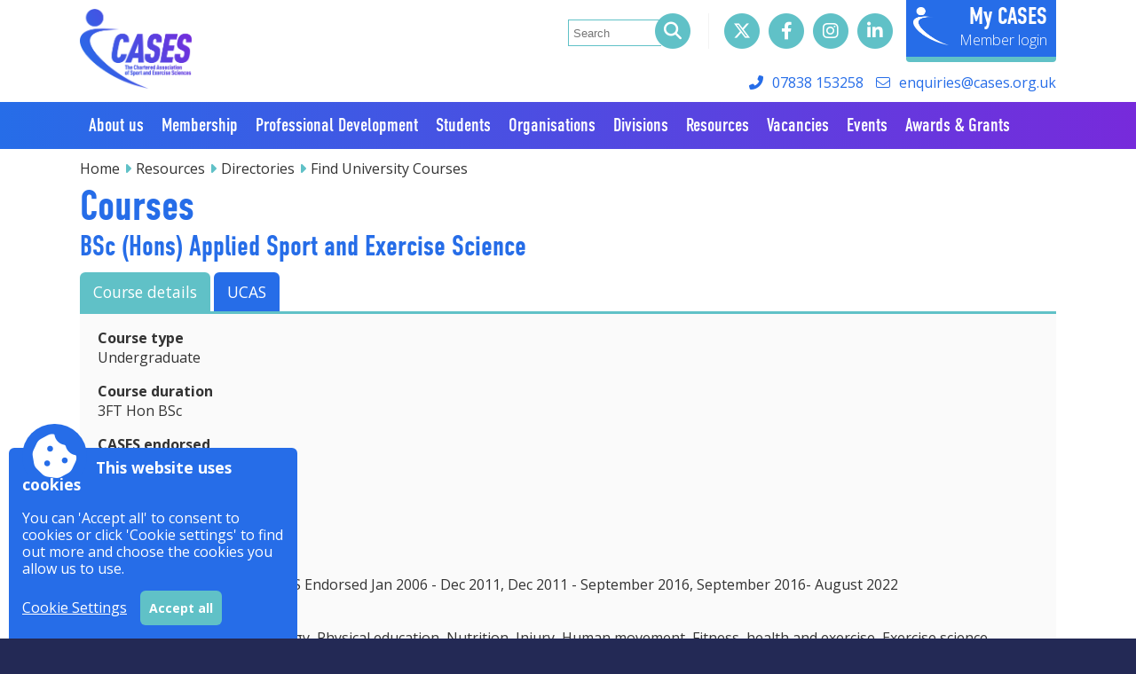

--- FILE ---
content_type: text/html; charset=UTF-8
request_url: https://www.basesconference.co.uk/course-detail.php?course=19
body_size: 7469
content:
<!DOCTYPE html>
<html lang="en">
<head>
<meta http-equiv="Content-Type" content="text/html; charset=utf-8" />
<title>Courses | CASES</title>
<link rel="stylesheet" href="css/core.php" type="text/css" />
<link rel="stylesheet" href="theme/activity/style.php" type="text/css" />
<link rel="stylesheet" href="theme/activity/custom.php" type="text/css" />
<link rel="shortcut icon" href="theme/activity/favicon.png" />

<link rel="preconnect" href="https://fonts.googleapis.com">
<link rel="preconnect" href="https://fonts.gstatic.com" crossorigin>
<link href="https://fonts.googleapis.com/css2?family=Lato:wght@400;700;900&family=Open+Sans:ital,wght@0,300;0,400;0,600;0,700;1,400;1,600&display=swap" rel="stylesheet">
<meta name="description" content="" />
<meta name="keywords" content="" />
<meta name="author" content="Conceptulise Website Management System, www.conceptulise.com" />
<meta name="viewport" content="width=device-width, initial-scale=1.0, maximum-scale=1.0, user-scalable=0">
<link rel="stylesheet" href="reorder/fontawesome.min.css">
<link rel="stylesheet" href="reorder/font/brands.min.css">
<link rel="stylesheet" href="reorder/font/duotone.min.css">
<link rel="stylesheet" href="reorder/font/light.min.css">
<link rel="stylesheet" href="reorder/font/regular.min.css">
<link rel="stylesheet" href="reorder/font/solid.min.css">
<link rel="stylesheet" href="reorder/font/v5-font-face.css">
<link rel="stylesheet" href="theme/activity/animate.css">
 <script src="reorder/cookieconsent.js"></script>
    <script nonce="002b14668838940c42462d7cf782c9c605fd00ba26ba7fa724df3409fbecf003">
        window.CookieConsent.init({
          categories: {
            necessary: {
              needed: true,
              wanted: true,
              checked: true,
              language: {
                locale: {
                  en: {
                    name: 'Necessary cookies',
                    description: 'Whilst our use of cookies is kept to an absolute minimum, the website may use anonymous session cookies to identify your browser when logged in or to perform tasks such as remembering items added to your shopping basket. You can disable these by changing your browser settings, but this may affect how the website functions.',
                  }
                }
              }
            },
			            statistics: {
              needed: false,
              wanted: false,
              checked: false,
              language: {
                locale: {
                  en: {
                    name: 'Analytics cookies',
                    description: 'We use Google Analytics to help in understanding how visitors use our website. Google uses a cookie to identify your visit, but not you as an individual.',
                  }
                }
              }
            },
						thirdparty: {
              needed: false,
              wanted: false,
              checked: false,
              language: {
                locale: {
                  en: {
                    name: 'Third-party cookies',
                    description: 'Pages of our website may include embedded content from external services. These include social media channels and to provide search functionality. These services often use cookies and won\'t display without your agreement.',
                  }
                }
              }
            }
          },
		  
          services: {
			  			  analytics: {
				category: 'statistics',
				// Can be: dynamic-script, script-tag, wrapped, localcookie
				type: 'wrapped',
				search: 'analytics',
				cookies: [
				  
				  {
					name: '_gid',
					domain: `.${window.location.hostname}`
				  },
				  {
					name: /^_ga/,
					domain: `.${window.location.hostname}`
				  }
				],
				language: {
				  locale: {
					en: {
					  name: 'Google Analytics'
					}
				  }
				}
			  },
			              facebook: {
              category: 'thirdparty',
              type: 'dynamic-script', // dynamic-script, script-tag, wrapped, localcookie
              search: 'facebook',
              language: {
                locale: {
                  en: {
                    name: 'Facebook'
                  }
                }
              }
            },
            twitter: {
              category: 'thirdparty',
              type: 'dynamic-script',
              search: 'twitter',
              language: {
                locale: {
                  en: {
                    name: 'Twitter'
                  }
                }
              }
            },
						cse: {
              category: 'thirdparty',
              type: 'wrapped',
              search: 'googlecse',
              language: {
                locale: {
                  en: {
                    name: 'Google search'
                  }
                }
              }
            }
			          }
        });
      </script>

<script src="reorder/respond.min.js"></script>
<script src="reorder/jquery-1.8.3.min.js"></script>
<script src="reorder/infinite-scroll.pkgd.min.js"></script>
<script src="reorder/masonry.pkgd.min.js"></script>

<script src="reorder/jquery-ui-1.12.1.min.js"></script>
<script src="reorder/fitvids.js"></script>
<script src="reorder/imagesloaded.pkgd.min.js"></script>
<script src="reorder/SocialShare.js"></script>
<!--[if lt IE 9]>
   <script src="reorder/html5shiv.js"></script>
<![endif]-->
</head>


<body><a id="top" accesskey="T"></a>

<div id="container" class="clearfix" >

<div id="logowhitecontainer"><div id="logowhite">
<div id="logocontainer" class="clearfix">
<div id="leftlogo">
<a href="index.html"><img src="CASES_logo.png" alt="CASES" /></a>
</div>
<div id="rightcontact"><div id="socialsearch">
<div id="searcharea">
	<form action="search.html" id="searchbox" name="searchbox">
    <input type="hidden" name="cx" value="002098966524567127493:ehxfbnu-ujc" />
    <input type="hidden" name="ie" value="UTF-8" />
   
    <input name="q" type="text" placeholder="Search" class="searchbox" /><a href="#" onclick="searchbox.submit()"><span class="fa-stack fa-lg">
  <i class="fa fa-circle fa-stack-2x"></i>
  <i class="fa fa-search fa-stack-1x fa-inverse"></i>
</span></a>
    </form>
    </div>
<div id="socialarea">
<a href="https://x.com/CASESsocial" class="topsocial"><span class="fa-stack fa-lg">
  <i class="fa fa-circle fa-stack-2x "></i>
  <i class="fab fazoo fa-x-twitter fa-stack-1x fa-inverse"></i>
</span></a><a href="https://www.facebook.com/CASESsocial" class="topsocial"><span class="fa-stack fa-lg">
  <i class="fa fa-circle fa-stack-2x"></i>
  <i class="fab fazoo fa-facebook-f fa-stack-1x fa-inverse"></i>
</span></a><a href="https://www.instagram.com/casessocial/" class="topsocial"><span class="fa-stack fa-lg">
  <i class="fa fa-circle fa-stack-2x"></i>
  <i class="fab fazoo fa-instagram fa-stack-1x fa-inverse"></i>
</span></a><a href="https://www.linkedin.com/company/cases-uk/" class="topsocial"><span class="fa-stack fa-lg">
  <i class="fa fa-circle fa-stack-2x"></i>
  <i class="fab fazoo fa-linkedin-in fa-stack-1x fa-inverse"></i>
</span></a>
</div>
<a href="https://members.cases.org.uk" class="mybases mbt">My CASES
	</a>

</div>
<div id="contactsummary">
<i class="fas fa-phone-alt"></i>07838 153258 <i class="fal fa-envelope"></i><a href="mailto:enquiries@cases.org.uk">enquiries@cases.org.uk</a>
</div>
</div>

</div>
</div></div><div id="navbar"><nav id="nav" role="navigation" class="clearfix">
<ul class="clearfix">
<li><a href="page-about_us.html"  ><span>About us</span></a><ul><li><a href="snews-about_us-news.html"  >News</a></li><li><a href="slink-about_us-about_cases.html"  >About CASES</a><ul><li><a href="sspage-about_us-about_cases-what_we_do.html"  >What We Do</a></li><li><a href="sspage-about_us-about_cases-our_vision_and_objectives.html"  >Our Vision and Objectives</a></li><li><a href="sspage-about_us-about_cases-history_of_cases.html"  >History of BASES</a></li><li><a href="sslink-about_us-about_cases-structure_and_governance.html"  >Structure and Governance</a></li><li><a href="sslink-about_us-about_cases-annual_reports.html"  >Annual Reports</a></li></ul></li><li><a href="spage-about_us-about_sport___execise_science.html"  >About Sport &amp; Exercise Science</a></li><li><a href="spage-about_us-structure___governance.html"  >Structure and Governance</a><ul><li><a href="sspage-about_us-structure___governance-cases_advisory_committees.html"  >CASES Advisory Committees</a></li><li><a href="sspage-about_us-structure___governance-cases_values__commitments_and_behaviours.html"  >CASES Values, Commitments and Behaviours</a></li><li><a href="sspage-about_us-structure___governance-governance_and_policy.html"  >Governance, Policies and Reports</a></li><li><a href="sspage-about_us-structure___governance-cases_board.html"  >Meet the CASES Board</a></li><li><a href="sspage-about_us-structure___governance-operational_group.html"  >Operational Team</a></li><li><a href="sspage-about_us-structure___governance-safeguarding_and_welfare.html"  >Safeguarding and Welfare</a></li><li><a href="sslink-about_us-structure___governance-cases_divisions.html"  >CASES Divisions</a></li><li><a href="sspage-about_us-structure___governance-cases_committees.html"  >CASES Committees</a></li><li><a href="sspage-about_us-structure___governance-cases_interest_groups.html"  >Special Interest Groups</a></li><li><a href="sspage-about_us-structure___governance-annual_general_meeting__agm_.html"  >Annual General Meeting</a></li><li><a href="sspage-about_us-structure___governance-network_reps.html"  >Network Reps</a></li></ul></li><li><a href="spage-about_us-partnerships.html"  >Partnerships</a><ul><li><a href="sspage-about_us-partnerships-affiliate_partner.html"  >Affiliate Partner</a></li><li><a href="sspage-about_us-partnerships-hab_international.html"  >HaB International</a></li><li><a href="sspage-about_us-partnerships-how_we_can_work_together.html"  >How we can work together</a></li><li><a href="sspage-about_us-partnerships-membership_partners.html"  >Membership partners</a></li><li><a href="sspage-about_us-partnerships-official_partner.html"  >Official Partner</a></li><li><a href="sspage-about_us-partnerships-uk_anti_doping.html"  >UK Anti-Doping</a></li><li><a href="sspage-about_us-partnerships-science_council.html"  >Science Council</a></li><li><a href="sspage-about_us-partnerships-english_institute_of_sport.html"  >UK Sports Institute</a></li><li><a href="sspage-about_us-partnerships-english_premier_league.html"  >The Premier League</a></li><li><a href="sspage-about_us-partnerships-memoranda_of_understanding.html"  >Memoranda of Understanding</a></li><li><a href="sspage-about_us-partnerships-sponsors.html"  >Commercial partners</a></li></ul></li><li><a href="slink-about_us-special_interest_groups.html"  >Special Interest Groups</a></li><li><a href="spage-about_us-30_years_of_bases.html"  >30 years of BASES</a></li></ul></li><li><a href="page-membership.html"  ><span>Membership</span></a><ul><li><a href="slink-membership-join_now.html"  >Join Now</a></li><li><a href="spage-membership-member_benefits.html"  >Member Benefits</a></li><li><a href="spage-membership-member_categories_and_benefits.html"  >Membership Categories</a></li><li><a href="slink-membership-mycases_member_login.html"  >Member Area Login</a></li><li><a href="slink-membership-renew_your_membership.html"  >Renew Your Membership</a></li><li><a href="spage-membership-cases_fellowship.html"  >CASES Fellowship</a></li><li><a href="spage-membership-non_member_newsletter.html"  >Sign up to our non-member newsletter</a></li><li><a href="spage-membership-cases_member_survey_2024.html"  >BASES Member Survey 2024</a></li></ul></li><li><a href="page-professional_development.html"  ><span>Professional Development</span></a><ul><li><a href="spage-professional_development-accreditation_and_endorsement.html"  >Accreditation and Endorsement</a><ul><li><a href="sspage-professional_development-accreditation_and_endorsement-cases_accreditation.html"  >CASES Accreditation</a></li><li><a href="sspage-professional_development-accreditation_and_endorsement-cases_re_accreditation.html"  >CASES Re-Accreditation</a></li><li><a href="sspage-professional_development-accreditation_and_endorsement-accreditation_partnership_scheme.html"  >Accreditation Partnership Scheme</a></li><li><a href="sspage-professional_development-accreditation_and_endorsement-high_performance_sport_accreditation__hpsa_.html"  >High Performance Sport Accreditation (HPSA)</a></li><li><a href="sspage-professional_development-accreditation_and_endorsement-certified_exercise_practitioner__cep_.html"  >Exercise Science Certified Practitioner (ESCP)</a></li><li><a href="sspage-professional_development-accreditation_and_endorsement-chartered_scientist.html"  >Chartered Scientist (CSci)</a></li><li><a href="sspage-professional_development-accreditation_and_endorsement-registered_scientist37.html"  >Registered Scientist (RSci)</a></li><li><a href="sspage-professional_development-accreditation_and_endorsement-registered_science_technician.html"  >Registered Science Technician (RSciTech)</a></li><li><a href="sslink-professional_development-accreditation_and_endorsement-cases_undergraduate_endorsement_scheme.html"  >CASES Undergraduate Endorsement Scheme (CUES)</a></li><li><a href="sspage-professional_development-accreditation_and_endorsement-cases_postgraduate_endorsement_scheme__bpges_.html"  >CASES Postgraduate Endorsement Scheme (CPGES)</a></li><li><a href="sspage-professional_development-accreditation_and_endorsement-cases_postgraduate_separ_endorsement_scheme.html"  >CASES Postgraduate SEPAR Endorsement Scheme (PSES)</a></li><li><a href="sslink-professional_development-accreditation_and_endorsement-laboratory_accreditation63.html"  >Laboratory Accreditation</a></li></ul></li><li><a href="spage-professional_development-supervised_experience.html"  >Supervised Experience</a></li><li><a href="spage-professional_development-separ.html"  >Sport and Exercise Psychology Accreditation Route </a></li><li><a href="spage-professional_development-continuous_professional_development__cpd_.html"  >CPD</a><ul><li><a href="sspage-professional_development-continuous_professional_development__cpd_-cases_workshops.html"  >CASES Workshops</a></li><li><a href="sspage-professional_development-continuous_professional_development__cpd_-webinars.html"  >CASES Webinars</a></li><li><a href="sspage-professional_development-continuous_professional_development__cpd_-division_events.html"  >Division Events</a></li><li><a href="sspage-professional_development-continuous_professional_development__cpd_-hk_online_courses.html"  >HK Online Courses</a></li></ul></li></ul></li><li><a href="page-students.html"  ><span>Students</span></a><ul><li><a href="spage-students-careers_centre.html"  >Careers Centre</a><ul><li><a href="sspage-students-careers_centre-network_rep_videos.html"  >BASES Promotion videos</a></li><li><a href="sslink-students-careers_centre-career_guide54.html"  >Career Guide</a></li><li><a href="sspage-students-careers_centre-career_resources.html"  >Career Resources</a></li><li><a href="sslink-students-careers_centre-vacancies.html"  >Vacancies</a></li><li><a href="sspage-students-careers_centre-work_placements.html"  >Work Placements</a></li></ul></li><li><a href="slink-students-undergraduate_courses.html"  >Undergraduate</a><ul><li><a href="sspage-students-undergraduate_courses-choosing_a_course.html"  >Choosing an undergraduate course</a></li><li><a href="sslink-students-undergraduate_courses-find_a_cases_endorsed_degree_course.html"  >BASES Undergraduate Endorsement Scheme</a></li></ul></li><li><a href="slink-students-postgraduate_courses_and_funding.html"  >Postgraduate</a><ul><li><a href="sspage-students-postgraduate_courses_and_funding-postgraduate_courses.html"  >Postgraduate Courses</a></li><li><a href="sspage-students-postgraduate_courses_and_funding-fees_and_funding.html"  >Course Fees and Funding</a></li></ul></li><li><a href="slink-students-course_directory.html"  >CASES University Course Finder</a><ul><li><a href="sslink-students-course_directory-cases_endorsed_courses.html"  >CASES Endorsed Courses</a></li></ul></li><li><a href="spage-students-studying_and_learning_resources.html"  >Learning Resources</a></li><li><a href="slink-students-student_conference32.html"  >Student Conference</a></li></ul></li><li><a href="page-organisations.html"  ><span>Organisations</span></a><ul><li><a href="spage-organisations-advertise_with_us.html"  >Advertise with CASES</a><ul><li><a href="sspage-organisations-advertise_with_us-sponsorship_packages.html"  >Sponsorship Packages</a></li><li><a href="sspage-organisations-advertise_with_us-advertise_an_event.html"  >Advertise an Event</a></li><li><a href="sspage-organisations-advertise_with_us-advertise_a_vacancy.html"  >Advertise a Vacancy</a></li><li><a href="sspage-organisations-advertise_with_us-cases_course_finder.html"  >Advertise degree courses on CASES Course Finder</a></li><li><a href="sspage-organisations-advertise_with_us-advertise_in_the_sport___exercise_scientist.html"  >Advertise in The Sport and Exercise Scientist</a></li><li><a href="sspage-organisations-advertise_with_us-cases_career_guide_.html"  >BASES Career Guide </a></li><li><a href="sspage-organisations-advertise_with_us-cases_course_finder_submission_form.html"  >CASES Course Finder Submission Form</a></li></ul></li><li><a href="spage-organisations-become_an_affiliate_member.html"  >Affiliate Membership</a></li><li><a href="spage-organisations-cases_undergraduate_endorsement_scheme.html"  >CASES Undergraduate Endorsement Scheme (CUES)</a><ul><li><a href="sslink-organisations-cases_undergraduate_endorsement_scheme-cases_endorsed_courses10.html"  >CASES Endorsed Courses</a></li></ul></li><li><a href="spage-organisations-endorse_your_cpd_event.html"  >CPD Endorsement</a></li><li><a href="slink-organisations-find_a_cases_accredited_consultant.html"  >Find CASES Regulated Members   </a></li><li><a href="spage-organisations-laboratory_accreditation.html"  >Registered Laboratories</a></li><li><a href="slink-organisations-list_a_degree_on_the_cases_course_finder.html"  >List a course on CASES Course Finder</a></li></ul></li><li><a href="page-divisions.html"  ><span>Divisions</span></a><ul><li><a href="spage-divisions-biomechanics_and_motor_behaviour.html"  >Biomechanics and Motor Behaviour</a></li><li><a href="spage-divisions-physical_activity_for_health.html"  >Physical Activity for Health</a></li><li><a href="spage-divisions-physiology_and_nutrition.html"  >Physiology and Nutrition</a></li><li><a href="spage-divisions-psychology.html"  >Psychology</a></li><li><a href="spage-divisions-sport_and_performance.html"  >Sport and Performance</a></li><li><a href="slink-divisions-special_interest_groups54.html"  >Special Interest Groups</a></li></ul></li><li><a href="page-resources.html"  ><span>Resources</span></a><ul><li><a href="spage-resources-ai_in_sport_and_exercise_science.html"  >AI in Sport and Exercise Science</a></li><li><a href="spage-resources-cases_mental_health_unit_trailers.html"  >CASES Mental Health Unit Trailers</a></li><li><a href="spage-resources-cases_technical_special_interest_group__tsig_.html"  >CASES Technical Special Interest Group (TSIG)</a></li><li><a href="spage-resources-ccat_page.html"  >Climate Action and Sustainability Advisory Group</a></li><li><a href="spage-resources-directories.html"  >Directories</a><ul><li><a href="sslink-resources-directories-find_cases_accredited_consultants.html"  >Find CASES Regulated Members</a></li><li><a href="sslink-resources-directories-cases_endorsed_courses51.html"  >CASES Course Finder</a></li><li><a href="sspage-resources-directories-laboratory_accreditation.html"  >Registered Laboratories</a></li><li><a href="sspage-resources-directories-external_examiners.html"  >External Examiners</a></li><li><a href="sslink-resources-directories-find_an_institution.html"  >Find an Accredited University</a></li><li><a href="sslink-resources-directories-cases_network_reprentatives.html"  >CASES Network Representatives</a></li></ul></li><li><a href="spage-resources-integrity_advisory_group__iag_.html"  >Integrity Advisory Group (IAG)</a></li><li><a href="spage-resources-outreach_projects.html"  >Outreach Projects</a></li><li><a href="spage-resources-public_and_external_affairs_advisory_panel.html"  >Policy and Advocacy Advisory Group</a></li><li><a href="spage-resources-the_sport_and_exercise_scientist.html"  >The Sport and Exercise Scientist (TSES)</a><ul><li><a href="sspage-resources-the_sport_and_exercise_scientist-view_tses_articles.html"  >View Articles</a></li><li><a href="sspage-resources-the_sport_and_exercise_scientist-contribute_to_the_sport_and_exercise_scientist.html"  >Contribute to The Sport and Exercise Scientist</a></li><li><a href="sslink-resources-the_sport_and_exercise_scientist-advertise_in_the_sport_and_exercise_scientist.html"  >Advertise in The Sport and Exercise Scientist</a></li></ul></li><li><a href="spage-resources-career_guide.html"  >Career Guide</a></li><li><a href="spage-resources-cases_expert_statements.html"  >CASES Expert Statements</a></li><li><a href="spage-resources-cases_position_stands.html"  >CASES Position Stands and Consensus Statements</a></li><li><a href="spage-resources-cases_publications.html"  >CASES Publications</a></li><li><a href="slink-resources-member__s_resource_library0.html"  >Members&#039; Resource Library</a><ul><li><a href="sspage-resources-member__s_resource_library0-motivational_videos61.html"  >Online Resources for members during COVID-19</a></li><li><a href="sspage-resources-member__s_resource_library0-page_2___online_resources_for_members_during_covid_19.html"  >Page 2 - Online Resources for members during COVID</a></li><li><a href="sspage-resources-member__s_resource_library0-useful_online_articles____covid_19.html"  >Useful online articles  - COVID-19</a></li></ul></li></ul></li><li><a href="vacancy-job_search.html"  ><span>Vacancies</span></a><ul><li><a href="slink-job_search-advertise_a_vacancy9.html"  >Advertise a Vacancy</a></li><li><a href="slink-job_search-search_for_jobs_and_studentships.html"  >Search for Jobs and Studentships</a></li></ul></li><li><a href="page-events.html"  ><span>Events</span></a><ul><li><a href="scal-events-event_listings0.html"  >All Event &amp; CPD Listings</a><ul><li><a href="sslink-events-event_listings0-advertise_an_event69.html"  >Advertise your Event</a></li><li><a href="sslink-events-event_listings0-endorse_your_cpd_event.html"  >Endorse your CPD event</a></li></ul></li><li><a href="slink-events-cases_conference.html"  >CASES Conference 2026</a></li><li><a href="spage-events-student_conference.html"  >Student Conference</a><ul><li><a href="sspage-events-student_conference-partner_the_event.html"  >Partner The Event</a></li><li><a href="sslink-events-student_conference-programme__registration_and_venue_information.html"  >Programme, registration and venue information</a></li><li><a href="sslink-events-student_conference-student_conference_awards3.html"  >Student Conference Awards</a></li><li><a href="sspage-events-student_conference-abstract_submissions.html"  >Abstract Guidelines</a></li><li><a href="sspage-events-student_conference-conference_faqs.html"  >Conference FAQs</a></li><li><a href="sspage-events-student_conference-previous_student_conferences.html"  >Previous Student Conferences</a></li></ul></li><li><a href="slink-events-division_events20.html"  >Division Events</a><ul><li><a href="sspage-events-division_events20-big_event_2025.html"  >BIG Event 2025</a></li><li><a href="sspage-events-division_events20-physical_activity_for_health_division_day_2025.html"  >Physical Activity for Health Division Day 2025</a></li></ul></li><li><a href="slink-events-cases_endorsed_events.html"  >CASES Endorsed Events</a><ul><li><a href="sslink-events-cases_endorsed_events-endorse_your_cpd_event91.html"  >Endorse your CPD event</a></li></ul></li><li><a href="slink-events-workshops3.html"  >Workshops</a></li><li><a href="slink-events-webinars61.html"  >Webinars</a></li><li><a href="spage-events-heads_of_department_forum.html"  >Heads of Department Forum (HoDs)</a></li><li><a href="slink-events-advertise_your_event.html"  >Advertise your event</a></li></ul></li><li><a href="page-awards___grants.html"  ><span>Awards &amp; Grants</span></a><ul><li><a href="spage-awards___grants-awards.html"  >Awards</a><ul><li><a href="sspage-awards___grants-awards-volunteer_of_the_year_award.html"  >Volunteer of the Year Award</a></li><li><a href="sspage-awards___grants-awards-annual_conference_awards19.html"  >Annual Conference Awards</a></li><li><a href="sspage-awards___grants-awards-undergraduate_dissertation_award.html"  >Undergraduate Dissertation Award</a></li><li><a href="sspage-awards___grants-awards-masters_dissertation_award.html"  >Masters Dissertation Award</a></li><li><a href="sspage-awards___grants-awards-doctoral_dissertation_award.html"  >Prof Tom Reilly Doctoral Dissertation Award</a></li><li><a href="sspage-awards___grants-awards-awards_hall_of_fame87.html"  >Awards Hall of Fame</a></li><li><a href="sspage-awards___grants-awards-conference_awards_hall_of_fame.html"  >Conference Awards Hall of Fame</a></li></ul></li><li><a href="spage-awards___grants-grants.html"  >Grants</a><ul><li><a href="sspage-awards___grants-grants-cases_and_clinical_exercise_physiology_uk_continuing_professional_development_grants_.html"  >CASES and Clinical Exercise Physiology UK Continui</a></li><li><a href="sspage-awards___grants-grants-cases_early_mid_career_research_grant.html"  >CASES Prof Edward Winter Early-to mid-Career Resea</a></li><li><a href="sspage-awards___grants-grants-cases_conference_grants.html"  >CASES Conference Grants</a></li><li><a href="sspage-awards___grants-grants-grants_hall_of_fame5.html"  >Grants Hall of Fame</a></li></ul></li><li><a href="slink-awards___grants-cases_fellowship24.html"  >CASES Fellowship</a></li><li><a href="spage-awards___grants-cases_medal_of_achievement.html"  >CASES Medal of Achievement</a></li></ul></li></ul></nav></div><div id="whitebg">

<div id="contentcontainer">
<div class="content"><a id="skip" accesskey="S"></a>

<div id="youarehere"><a href="index.html" title="CASES homepage">Home</a><a href="page-resources.html" title="Resources">Resources</a><a href="spage-resources-directories.html" title="Directories">Directories</a><a href="sslink-resources-directories-find_a_course.html" title="Find University Courses">Find University Courses</a></div><script src="reorder/jquery.responsiveTabs.min.js"></script>
<h1>Courses</h1>
<h2>BSc (Hons) Applied Sport and Exercise Science</h2>


<div id="etabs">
  <ul id="etab">
    <li><a href="#etabs-1">Course details</a></li>
    <li><a href="#etabs-2">UCAS</a></li>
  </ul>
  <div id="etabs-1" class="etabview">
  <p><strong>Course type</strong><br />Undergraduate</p><p><strong>Course duration</strong><br />3FT Hon BSc</p><p><strong>CASES endorsed</strong><br />Yes</p><p><strong>Region</strong><br />North East</p><p><strong>Course description</strong></p><p>3 year full-time Degree,
BASES Endorsed Jan 2006 - Dec 2011, Dec 2011 - September 2016, September 2016- August 2022 <br></p><p><strong>Course topic areas:</strong><br />Sport science, Sport psychology, Physical education, Nutrition, Injury, Human movement, Fitness, health and exercise, Exercise science, Exercise psychology, Exercise physiology, Exercise development, Biomechanics</p><p><strong>Website</strong><br /><a href="http://www.northumbria.ac.uk/?view=CourseDetailamp;code=UUFASE1" target="_blank">http://www.northumbria.ac.uk/?view=CourseDetailamp;code=UUFASE1</a></p>  </div>
  <div id="etabs-2" class="etabview">
    <p><strong>UCAS Institution Code</strong><br />N77</p><p><strong>UCAS Course Code</strong><br />C600</p>  </div>
  
</div>

  <script nonce="002b14668838940c42462d7cf782c9c605fd00ba26ba7fa724df3409fbecf003">

  
  
  $(document).ready(function(){
$('#etabs').responsiveTabs({
    startCollapsed: 'accordion',
	collapsible:true,
	activate: function(event, tab){
		
		$(window).off('scroll');
		
		}
});
});
  </script>




<p><a href="courses.php" class="buttonlink">Back to Courses</a></p>
</div></div><div id="clearer"></div></div></div>

<script src="reorder/jquery.slicknav.min.js"></script>
<script nonce="002b14668838940c42462d7cf782c9c605fd00ba26ba7fa724df3409fbecf003">
$(document).ready(function(){
	$('#nav').mobilenav({
		allowParentLinks:true,
		prependTo:'#navbar'
	}
	);
});
</script>


<div id="darkfooter">
<div id="spectulise">
<div class="footerfocus"><h5>About CASES</h5>
<p>CASES stands for the Chartered Association of Sport and Exercise Sciences. CASES is the professional body for sport and exercise sciences in the UK.</p></div><div class="footerfocus"><h5>My CASES</h5>
<p>
	<a href="https://members.cases.org.uk/" class="mybases">My CASES<br>
	</a></p>
<ul>
	
<li><a href="membership_application.html">Become a member</a></li>	
<li><a href="spage-membership-member_benefits.html">Member benefits</a></li></ul></div><div class="footerfocus"><h5>Contact us</h5>
<ul>
	<li class="map">Rooms G07 and G08 Fairfax Hall, Leeds Beckett University, Headingley Campus. Headingley, Leeds LS6 3QT</li>	<li class="phone">07838 153258</li>	
	<li class="email"><a href="mailto:enquiries@cases.org.uk">enquiries@cases.org.uk</a></li></ul></div>
</div></div>
<div id="darkfooter2">
<div id="legal"><div id="speclink"><a href="spage-spectulise-accessibility.html" accesskey="0" title="Website Accessibility">Accessibility</a> | <a href="sitemap.html" title="Website site map" accesskey="3">Sitemap</a> | <a href="spage-spectulise-privacy.html" title="Website privacy statement">Privacy</a> | <a href="spage-spectulise-termsandconditions.html" title="Website terms and conditions">Terms and conditions</a><br/>CASES is a Royal Charter Company Registered in the UK. The Company Number is RC000942. | <a href="http://www.spectulise.com" title="Conceptulise Content Management System">Powered by Conceptulise CMS</a></div><div class="socialicon">
	<a href="https://x.com/CASESsocial" target="_blank"><i class="fa-brands fa-x-twitter"></i></a><a href="https://www.facebook.com/CASESsocial" target="_blank"><i class="fab fa-facebook-f"></i></a><a href="https://www.instagram.com/casessocial/" target="_blank"><i class="fab fa-instagram"></i></a><a href="https://www.linkedin.com/company/cases-uk/" target="_blank"><i class="fab fa-linkedin-in"></i></a>	
</div></div></div>

		<!-- Global site tag (gtag.js) - Google Analytics -->
		<script data-consent="gtagm" async src="https://www.googletagmanager.com/gtag/js?id=G-C7XDQQYS4W"></script>
		<script nonce="002b14668838940c42462d7cf782c9c605fd00ba26ba7fa724df3409fbecf003">
		CookieConsent.wrapper('analytics', function() {
		
		  window.dataLayer = window.dataLayer || [];
		  function gtag(){dataLayer.push(arguments);}
		  gtag('js', new Date());
		
		  gtag('config', 'G-C7XDQQYS4W',{
  'cookie_flags': 'SameSite=None;Secure'
});

		  
		});
		</script>

	    
<script src="reorder/doubletaptogo.js"></script>
<script nonce="002b14668838940c42462d7cf782c9c605fd00ba26ba7fa724df3409fbecf003">

	$( function()
	{
		$( '#nav li:has(ul)' ).doubleTapToGo();
	});
	$(document).ready(function(){
		 $('iframe[src*="vimeo"], iframe[src*="youtube"], .respvideo').parent().fitVids();

	});

</script>
<script src="reorder/flickity.pkgd.min.js"></script>
<script src="reorder/flickity-fade.js"></script>
<script src="reorder/flickity-fullscreen.js"></script>
</body>
</html>

--- FILE ---
content_type: text/css;charset=UTF-8
request_url: https://www.basesconference.co.uk/css/core.php
body_size: 13487
content:

html {
  box-sizing: border-box;
}

*, *:before, *:after {
  box-sizing: inherit;
}
#skip{
display:none;
}
#contentcontainer{
margin-left:auto;
margin-right:auto;
padding-top:10px;
display:flex;
}

.content{
margin:0px 0px 0px 0px;
padding:0px 0px 5px 0px;
width:100%;
}

.content ul, .content ol{
   list-style-position: inside;
}

.concepttable {
	border-collapse: collapse;
}
.concepttable td {
	border: 1px solid #d7dada;
	padding: 5px !important;
}

img{border:0px; max-width:100%}

.clearer{
clear:both;
padding-bottom:5px;
}

#focus{
flex-grow:0;
flex-shrink:0;
flex-basis:240px;
margin-left:10px;
}

@media only screen and ( max-width: 600px )
                {
     #focus
    {
    display:none !important;
    }
    }
    
/**** Clearfix ****/
.clearfix:before, .clearfix:after { content: ""; display: table; }
.clearfix:after { content: ""; display: table; clear: both;}    

/* ### Drag Panel ### */ 

.clearpanel {clear: both;height: 0;line-height: 0;}
.clearfixpanel:after {content: ".";display: block;height: 0;clear: both;visibility: hidden;}
.clearfixpanel {display: inline-block;}
/* Hides from IE-mac \*/
* html .clearfixpanel {height: 1%;}
.clearfixpanel {display: block;}
/* End hide from IE-mac */
.clearfixpanel {height: 1%;}
.clearfixpanel {display: block;}

/* Panel Tab/button */
.edittab {
  	
	height: 42px;
	position: relative;
    top: 0;
    z-index: 999;
}
.edittab a{
color:#ffffff;
text-decoration:none;
}
.edittab a:hover, .edittab a:focus{
text-decoration:underline;
}
.edittab ul.edit {background-image:url(../../icon/trans.png);

	display: block;
	position: relative;
  	float: right;
  	clear: right;
  	height: 42px;
	width: auto;
  	font-weight: bold;
	line-height: 42px;
	margin: 0;
	padding:0px;
	right: 150px;
  	color: white;
	text-align: center;
	-moz-border-radius-bottomright: 8px;
border-bottom-right-radius: 8px;
-moz-border-radius-bottomleft: 8px;
border-bottom-left-radius: 8px;
box-shadow: 1px 3px 2px #B9B9B3;
}
.edittab ul.edit li {
 	text-align: left;
  	padding: 0px 0px 0px 10px;
	display: block;
	float: left;
	height: 42px;
}
.edittab a.expand, .edittab a.shink {
	height: 20px;
	line-height: 20px !important;
	padding-left: 0px !important;
	cursor: pointer;
	display: block;
	position: relative;
	top: 11px;
}

/* sliding panel */
#dragpanel {
    position: absolute;
    top: 0;
    width: 100%;
    z-index: 999;
    text-align: center;
    margin-left: auto;
    margin-right: auto;
}

#panel {
	width: 100%;
	height: auto;
    padding-bottom:20px;
	color: #999999;
	background-image:url(../../icon/trans.png);
	overflow: hidden;
	position: relative;
	z-index: 999;
	display: none;
}
#panel .paneldata {
	display:flex;
	margin: 0 auto;
	padding-top: 15px;
	text-align: left;
}
#panel .paneldata div{
padding-right:10px;
flex-basis:33%;
}

#panel .paneldata div:not(:first-child) {
	border-left: 1px solid #333;padding:0px 10px 0px 10px;
}

#panel h5{
color:#ffffff;
font-size:1.6em;
margin:0px;
padding:0px;
text-shadow: 1px 1px 1px #666666;
}
#panel a{
color:#266DE8;
text-decoration:none;
}
#panel a{
text-decoration:underline;
}
#panel .panelbutton{
border:1px solid #d7dada; -webkit-border-radius: 3px; -moz-border-radius: 3px;border-radius: 3px; padding: 5px 8px 5px 8px; font-weight:bold; color: #333333; background-color: #ffffff; text-decoration:none; font-size:1em; display:inline-block; width:auto; margin:10px 0px 0px 0px; cursor:pointer;
}
#panel .panelbutton.editspc{
margin:10px 0px 10px 0px;
}
#panel label{
font-weight:bold;
}
.editbtn{
width:20px;
margin-bottom:-3px;
margin-right:5px;
}
.panelbutton i{
margin-right:5px;
}

#panel .panelbutton:hover, #panel .panelbutton:focus-within{
 border:1px solid #bfc4c4; background-color: #266DE8;text-shadow: 1px 1px 0 #333333; color:#ffffff;
}


@media only screen and ( max-width: 1000px )
        {
        #panel .paneldata{
        margin-left:10px;
        margin-right:10px;
        }
        }
@media only screen and ( max-width: 600px )
        {
        #panel .paneldata{
        flex-wrap:wrap;
        }
        #panel .paneldata div, #panel .paneldata div:not(:first-child){
        flex-basis:100%;
        border-left: 0px;
        border-bottom: 1px solid #333;
        margin-bottom:10px;
        padding:0px;
        }
        #panel .paneldata div:last-child{
        border-bottom: 0px;
        }
        }

/* ### END Drag Panel ### */ 

/* ### Toggle switch ### */
/* ------------------------------------------
CSS TOGGLE SWITCHES (Ionuț Colceriu)
Licensed under Unlicense 
https://github.com/ghinda/css-toggle-switch
------------------------------------------ */

.switch .slide-button{
	display: none;
}


@media only screen {

	.switch {
		position: relative;
		padding: 0;
        width:100px;
	}
	
	.switch input {
		position: absolute;
		opacity: 0;
	}
	
	.switch label {
		position: relative;
		z-index: 2;
		float: left;
		width: 50%;
		height: 100%;
		margin: 0;
		text-align: center;
	}

	.switch .slide-button {
		position: absolute;
		top: 0;
		left: 0;
		padding: 0;
		z-index: 1;
		width: 50%;
		height: 100%;
	}

	.switch input:last-of-type:checked ~ .slide-button {
		left: 50%;
	}

	/* Shared */
	.switch {
		display: block;
		height: 30px;
	}
	
	.switch * {
		-webkit-box-sizing: border-box;
		-moz-box-sizing: border-box;
		-ms-box-sizing: border-box;
		-o-box-sizing: border-box;
		box-sizing: border-box;
	}
	
	.switch .slide-button {
		display: block;
		-webkit-transition: all 0.3s ease-out;
		-moz-transition: all 0.3s ease-out;
		-ms-transition: all 0.3s ease-out;
		-o-transition: all 0.3s ease-out;
		transition: all 0.3s ease-out;
	}
	
	.switch label {
		line-height: 30px;
		vertical-align: middle;
	}
	
	
	/* Outline the toggles when the inputs are focused */
	.switch input:focus + label {
		outline: 1px dotted #888;
	}
	
	/* Bugfix for older Webkit, including mobile Webkit. Adapted from:
	 * http://css-tricks.com/webkit-sibling-bug/
	 */
	.switch {
		-webkit-animation: bugfix infinite 1s;
	}
	
	@-webkit-keyframes bugfix { from { position: relative; } to { position: relative; } }
 
	.swstatus {
		background-color: #2d3035;
		color: #fff;
		font-weight: bold;
		text-align: center;
		text-shadow: 1px 1px 1px #191b1e;
		border-radius: 8px;	
		box-shadow: inset 0 2px 6px rgba(0, 0, 0, 0.3), 0 1px 0px rgba(255, 255, 255, 0.2);
        margin-bottom:15px;
	}
    .swstatus2 {
		background-color: #EFEFEF;
		color: #333;
		font-weight: bold;
		text-align: center;
		text-shadow: 1px 1px 1px #ffffff;
		border-radius: 8px;	
		box-shadow: inset 0 2px 6px rgba(0, 0, 0, 0.3), 0 1px 0px rgba(255, 255, 255, 0.2);
        margin-bottom:6px;
	}
.swstatus2 input:checked + label {
		color: #fff;
		text-shadow: 0 1px 0 rgba(0,0,0,0.5);
	}
	.swstatus .slide-button {
		border: 1px solid #333;
		background-color: #79B019;
		box-shadow: 0 1px 1px rgba(0, 0, 0, 0.2), inset 0 1px 1px rgba(255, 255, 255, 0.45);
		border-radius: 8px;
	}
    .swstatus2 .slide-button {
		border: 1px solid #999;
		background-color: #79B019;
		box-shadow: 0 1px 1px rgba(0, 0, 0, 0.2), inset 0 1px 1px rgba(255, 255, 255, 0.45);
		border-radius: 8px;
	}

	.swstatus.blue .slide-button, .swstatus2.blue .slide-button {
		background-color: #79B019;
      
	}

	.swstatus.blue input:first-of-type:checked ~ .slide-button, .swstatus2.blue input:first-of-type:checked ~ .slide-button {
		background-color: #990000;
        
	}

}
/* ### END Toggle switch ### */

/* ### Edit links and buttons ### */

.eventstatus{
display:inline-block;
width:30px;
border:1px solid #d7dada; 
text-align: center; background-color: #ffffff; text-decoration:none;
-o-transition-duration: .5s;
-moz-transition-duration: .5s;
-webkit-transition: -webkit-transform .5s;float:right;
}
.eventstatus:hover, .eventstatus:focus-within{
background-color:#60C1C7;
}
.eventstatus a{
padding: 5px 5px 2px 5px;
display:block;
}
.eventstatus .editicon{
width:20px;
}
.editorbutton, .resetfocal, .addrecur, .checkoutbutton{
font-family:inherit;
color:#ffffff;
background-color:#79B019;
padding:8px 15px 8px 15px;
font-weight:bold;
text-decoration:none;
border-radius:6px;
cursor:pointer;
border:0px;
display:inline-block;
}
.editorbutton:hover, .editorbutton:focus, .resetfocal:hover, .resetfocal:focus, .addrecur:hover, .addrecur:focus, .checkoutbutton:hover, .checkoutbutton:focus{
background-color:#618D14;
}
.editorbutton.delete, .submitbutton.delete{
background-color:#990000;
}
.editorbutton.delete:hover, .submitbutton.delete:hover, .editorbutton.delete:focus, .submitbutton.delete:focus{
background-color:#7A0000;
}
.submitbutton, .addtobasket, .genbutton{
font:inherit;
color:#ffffff;
background-color:#266DE8;
padding:8px 15px 8px 15px;
font-weight:bold;
text-decoration:none;
border:0px;
border-radius:6px;
cursor:pointer;
display:inline-block;
}
.submitbutton:hover, .submitbutton:focus, .addtobasket:hover, .addtobasket:focus, .genbutton:hover, .genbutton:focus{
background-color:#60C1C7;
}
.genbutton.login{
display:block;
text-align:center;
}
.genbutton.login.padtop{
margin-top:10px;
}
.social{max-width:32px;}
.fc .fc-button-primary{
background-color:#266DE8;
border:#266DE8;
}
.fc .fc-button-primary:hover, .fc .fc-button-primary:not(:disabled).fc-button-active{
background-color:#60C1C7;
}
.pagebuttons{
float:right;
}
.social img{
max-width:32px;
 opacity: 0.8;
 -o-transition-duration: .5s;
-moz-transition-duration: .5s;
-webkit-transition: -webkit-transform .5s;
}
.social:hover img, .social:focus img{
opacity: 1;
-o-transition-duration: .5s;
-moz-transition-duration: .5s;
-webkit-transition: -webkit-transform .5s;
}

/* ### END Edit links and buttons ### */

/* ### Tooltips ###*/
.ui-tooltip {
	padding: 8px;
	position: absolute;
	z-index: 9999;
	max-width: 300px;
	-webkit-box-shadow: 0 0 5px #aaa;
	box-shadow: 0 0 5px #aaa;
    background-color:#ffffff;
}
/* Fades and background-images don't work well together in IE6, drop the image */
* html .ui-tooltip {
	background-image: none;
}
body .ui-tooltip { border-width: 2px; }

/* ### Forms ###*/

label{
display:block;
margin-top:10px;
margin-bottom:2px;
}
input{
display:block;
}
.form-required::after{
content:"*";
color:#D90000;
font-size: smaller;
vertical-align:super;
}
.form-field{
    padding:0px 0px 0px 0px;
    margin-top:10px;
    vertical-align:top;
}
.formfout{
position:relative;
overflow:hidden;
}
.form-field.check{
position:absolute;
}
.form-field input, .form-field textarea, .form-field select, #panel input{
border:1px solid #d7dada;
border-radius:3px;
font-size:1em;
padding: 8px 5px 8px 5px;
font:inherit;
color:#333333;
width:100%;
}
.form-field select{
width:100%;
}
.form-field input:focus-within, .form-field textarea:focus-within, #panel input:focus-within{
border:1px solid #266DE8;
}
.form-field select{
padding-right:37px;
border-radius:3px;
border:1px solid #d7dada;
appearance: none;
-webkit-appearance: none;
-moz-appearance: none;
background-image:
    linear-gradient(45deg, transparent 50%, #266DE8 50%),
    linear-gradient(135deg, #266DE8 50%, transparent 50%),
    linear-gradient(to right, #ECECEC, #ECECEC);
  background-position:
    calc(100% - 20px) calc(1em + 1px),
    calc(100% - 15px) calc(1em + 1px),
    calc(100% - 2.5em) 0.5em;
  background-size:
    5px 5px,
    5px 5px,
    1px 1.5em;
  background-repeat: no-repeat;
}
.form-field select:focus{
background-color:#FAFAFA;
border: 1px solid #ECECEC;
border-radius:3px;
}
.form-field select option{
border: 1px solid #ECECEC;
}
.form-field textarea{
resize: vertical;
}
.form-field label{
font-size:1em;
font-weight:600;
}
.form-row .form-field{
width:calc(49% - 2px);
display:inline-block;
margin-right:2%;
}
.form-row.title .form-field{
width:39%;
}
.form-row.title .form-field.title{
width:18%;
}
.form-row .form-field:last-of-type{
margin-right:0%;
}
.form-field i{
font-size:0.8em;
}
.form-field .formcheckbox{
  display: block;
  position: relative;
  padding-left: 35px;
  margin-bottom: 12px;
  cursor: pointer;
}
.form-field .formcheckbox input{
	position: absolute;
  opacity: 0;
  cursor: pointer;
  height: 0;
  width: 0;
 }
.form-field .formcheck, .radiocheck{
  position: absolute;
  top: 0;
  left: 0;
  height: 25px;
  width: 25px;
  background-color: #d7dada;
  border-radius:3px;
  opacity: 0.6;
}
.form-field .radiocheck{
  border-radius:50%;
}
.formcheckbox:hover input ~ .formcheck, .formcheckbox:focus-within input ~ .formcheck, .formcheckbox:hover input ~ .radiocheck, .formcheckbox:focus-within input ~ .radiocheck {
  opacity: 1 ;
  border:1px solid #266DE8;
}
.formcheckbox input.field-error ~ .formcheck, .formcheckbox input.field-error ~ .radiocheck, input.field-error, select.field-error, textarea.field-error {
  border:1px solid red;
}
.formcheckbox input:checked ~ .formcheck,  .formcheckbox input:checked ~ .radiocheck{
  background-color: #266DE8;
  opacity: 1;border:0px solid;
}
/* Check marker (hidden when not checked) */
.formcheck:after, .radiocheck:after {
  content: "";
  position: absolute;
  display: none;
}
.formcheckbox input:checked ~ .formcheck:after, .formcheckbox input:checked ~ .radiocheck:after {
  display: block;
}
.formcheckbox .formcheck:after {
  left: 9px;
  top: 5px;
  width: 8px;
  height: 13px;
  border: solid white;
  border-width: 0 3px 3px 0;
  -webkit-transform: rotate(45deg);
  -ms-transform: rotate(45deg);
  transform: rotate(45deg);
}
.formcheckbox .radiocheck:after{
  top: 9px;
  left: 9px;
  width: 8px;
  height: 8px;
  border-radius: 50%;
  background: white;
}
.formcheck.disabled{
background-color:#ECECEC !important;
cursor:auto;
}
.errorbox{
background-color:#FFB0B0;
border:1px solid #D60011;
padding:10px;
}
.confirmbox{
display:none;
background-color:rgba(121,176,25);
color:#ffffff;
padding:15px;
border-radius:3px;
margin:10px 0px 10px 0px;
}
.srlabel{
position:absolute;
clip:rect(1px, 1px, 1px, 1px);
}

@media only screen and ( max-width: 800px )
                {
.form-row .form-field, .form-row.title .form-field, .form-row.title .form-field.title{
width:100%;
}
.form-row .form-field:first-of-type{
margin-right:0px;
}
		   }

/* ### END Forms ###*/


/* ### Preview images ###*/

.galimg{
width: 100%;
}
.eventimage, .productlistimage{
width:150px;
height:125px;
background-size:cover;
float:left;
margin:0px 15px 15px 0px;
border:1px solid #d7dada;
}
.productlistimage{
overflow:hidden;
}
.gridimage{
height:200px;
background-size:cover;
margin-bottom:20px;
}
.eventimage a, .gridimage a, .productlistimage a, .buttonbg a{
display:block;
height:100%;
}
.storyimage{
width:400px;
margin:18px 15px 15px 0px;
float:left;
border:1px solid #d7dada;
}
.storyimage img{
display:block;
}

@media only screen and ( max-width: 800px )
        {
        .storyimage{
        width:250px;
        }
        }

@media only screen and ( max-width: 600px )
        {
        .storyimage{
        width:100%;
        }
        }

/* ### End preview images ###*/

/* ### News and events ###*/

.galopt{
border:1px solid #d7dada; -webkit-border-radius: 3px; -moz-border-radius: 3px;border-radius: 3px;font-family:arial, helvetica, sans-serif; padding: 5px 8px 5px 8px; font-weight:bold; color: #333333; background-color: #ffffff;
margin-bottom:5px;
}
.galopt .pages{
float:right;
}
.eventdate, .eventtime{padding:0px; margin:5px 0px 0px 0px;}

/* ### End news and events ###*/

/* ### Gallery sliders ###*/

/*! Flickity v2.2.2
https://flickity.metafizzy.co
---------------------------------------------- */
.flickity-enabled{position:relative}.flickity-enabled:focus{outline:0}.flickity-viewport{overflow:hidden;position:relative;height:100%}.flickity-slider{position:absolute;width:100%;height:100%}.flickity-enabled.is-draggable{-webkit-tap-highlight-color:transparent;-webkit-user-select:none;-moz-user-select:none;-ms-user-select:none;user-select:none}.flickity-enabled.is-draggable .flickity-viewport{cursor:move;cursor:-webkit-grab;cursor:grab}.flickity-enabled.is-draggable .flickity-viewport.is-pointer-down{cursor:-webkit-grabbing;cursor:grabbing}.flickity-button{position:absolute;background:hsla(0,0%,100%,.75);border:none;color:#333}.flickity-button:hover{background:#fff;cursor:pointer}.flickity-button:focus{outline:0;box-shadow:0 0 0 5px #19f}.flickity-button:active{opacity:.6}.flickity-button:disabled{opacity:.3;cursor:auto;pointer-events:none}.flickity-button-icon{fill:currentColor}.flickity-prev-next-button{top:50%;width:44px;height:44px;border-radius:50%;transform:translateY(-50%)}.flickity-prev-next-button.previous{left:10px}.flickity-prev-next-button.next{right:10px}.flickity-rtl .flickity-prev-next-button.previous{left:auto;right:10px}.flickity-rtl .flickity-prev-next-button.next{right:auto;left:10px}.flickity-prev-next-button .flickity-button-icon{position:absolute;left:20%;top:20%;width:60%;height:60%}.flickity-page-dots{position:absolute;width:100%;bottom:-40px;padding:0;margin:0;list-style:none;text-align:center;line-height:1}.flickity-rtl .flickity-page-dots{direction:rtl}.flickity-page-dots .dot{display:inline-block;width:10px;height:10px;margin:0 5px;background:#333;border-radius:50%;opacity:.25;cursor:pointer}.flickity-page-dots .dot.is-selected{opacity:1}

/* Flickity fullscreen v1.0.1
------------------------- */

.flickity-enabled.is-fullscreen {
  position: fixed;
  left: 0;
  top: 0;
  width: 100%;
  height: 100%;
  background: hsla(0, 0%, 0%, 0.9);
  padding-bottom: 35px;
  z-index: 999;
}

.flickity-enabled.is-fullscreen .flickity-page-dots {
  bottom: 10px;
}

.flickity-enabled.is-fullscreen .flickity-page-dots .dot {
  background: white;
}

/* prevent page scrolling when flickity is fullscreen */
html.is-flickity-fullscreen {
  overflow: hidden;
}

/* ---- flickity-fullscreen-button ---- */

.flickity-fullscreen-button {
  display: block;
  right: 10px;
  top: 10px;
  width: 24px;
  height: 24px;
  border-radius: 4px;
}
.flickity-fullscreen-button {
  display: block;
  right: 10px;
  top: 10px;
  width: 24px;
  height: 24px;
  border-radius: 4px;
}
.flickity-fullscreen-button-exit {
  right: 40px;
  top: 40px;
}

/* right-to-left */
.flickity-rtl .flickity-fullscreen-button {
  right: auto;
  left: 10px;
}

.flickity-fullscreen-button-exit { display: none; }

.flickity-enabled.is-fullscreen .flickity-fullscreen-button-exit { display: block; }
.flickity-enabled.is-fullscreen .flickity-fullscreen-button-view { display: none; }

.flickity-fullscreen-button .flickity-button-icon {
  position: absolute;
  width: 16px;
  height: 16px;
  left: 4px;
  top: 4px;
}

.carousel.is-fullscreen .carousel-cell {
  height: 100%;
}

/* flickity-fade */

.flickity-enabled.is-fade .flickity-slider > * {
  pointer-events: none;
  z-index: 0;
}

.flickity-enabled.is-fade .flickity-slider > .is-selected {
  pointer-events: auto;
  z-index: 1;
}

.slideshowslide{
width:100%;
text-align:center;
}
#slidercontrols{
margin:10px 0px 10px 0px;
}
#slidercontrols .pause i{
color:#D60011;
}
#slidercontrols .play i{
color:#79B019;
}
#slidethumb .slidethumbslide{
width:20%;
overflow:hidden;
display:inline-block;
margin:0.5%;
background-size:cover;
background-position:center;
}
#slidethumb .aspect{
margin-top:75%;
}
#slidethumb .slidethumbslide {
border:1px solid #d7dada;
}
#slidethumb .slidethumbslide.is-selected, #slidethumb .slidethumbslide:hover, #slidethumb .slidethumbslide:focus {border:1px solid #266DE8;
}
.slideinfo{
text-align:left;
position:absolute; bottom:0%;
background: rgba(38, 109, 232,0.70);
width:100%;
}
.slideinfo p{
color:#ffffff;
margin:10px;
}
.slideinfo h5{
margin:10px;
}
#subgallerylist ul{
padding:0px;
margin:-0.3% -0.5% -1% -0.5%;
list-style-type:none;
list-style-image:none;
overflow:hidden;
}
#subgallerylist li{
width:24%;
margin:0.3% 0.5% 1% 0.5%;
display:inline-block;
vertical-align:top;
}
#subgallerylist li div{
height:150px;
overflow:hidden;
display:block;
background-size:cover;
background-position:center;
border: 1px solid #d7dada;
margin-bottom:5px;
}
#subgallerylist li a{
display:block;
height:100%;
}
.gallerydetail{
margin-left:calc(25% + 10px);
}
.fcontent .galthumb{
float:left;
margin-top:10px;
border:1px solid #d7dada;
border-radius:3px;
width:25%;
}
#gallerybox .story{
margin-bottom:20px;
}
#gallerybox .story img{
display:block;
}
.masonrycaption{
color:#ffffff;
width:100%;
position:absolute;
z-index:1;
bottom:0;
padding-left:10px;
padding-right:10px;
background: rgb(0,0,0);
background: linear-gradient(0deg, rgba(0,0,0,0.4) 0%, rgba(0,0,0,0.4) 65%, rgba(0,0,0,0) 100%);
}
#gallerygrid{
list-style-type:none;
list-style-image:none;
margin:0px;
padding:0px;
margin-right:-1%;
overflow:hidden;
}
#gallerygrid li{
width:19%;
display:inline-block;
margin-right:1%;
vertical-align:top;
margin-top:1%;
border:1px solid #d7dada;
background-size: cover;
background-position: center;
}
#gallerygrid .enlarger{
  position: relative;
padding-top:25%;
padding-bottom:25%;
display:block;
  opacity: 0;
  transition: .5s ease;
  background-color: #266DE8;
  color:#ffffff;
  text-align:center;
}
.enlarger i{
font-size:3em;
}
#gallerygrid a div:hover, #gallerygrid a:focus div{
  opacity: 0.7;
}
.homeslide-slide{
width:100vw;
background-size:cover;
}
.homeslide-slide>a, .sliderwidget-slide>a, .sliderfocus-slide>a{
display:block;
height:100%;
}
.sliderwidget .flickity-page-dots{
bottom:calc(100% - 25px);
text-align:right;
padding-right:10px;
}
.sliderwidget .flickity-page-dots .dot{
background:#60C1C7;
opacity:1;
}
.sliderwidget .flickity-page-dots .dot.is-selected{
background:#266DE8;
}
.sliderwidget-slide, .sliderfocus-slide{
width:100%;
background-size:cover;
background-position:center;
}
.sliderwidget-slide>img, .sliderwidget-slide>a>img, .sliderfocus-slide>img, .sliderfocus-slide>a>img{
width:100%;
display:block;
height:auto;
}
.testimonialwidget-slide{
width:100%;
}
.productwidget-slide, .brandwidget-slide{
width:200px;
margin-right:10px;
}
.productwidget-slide .pw-imgcontainer, .brandwidget-slide .bw-imgcontainer{
border:1px solid #d7dada;
display:flex;height:160px;
align-items:center;
justify-content:center;
overflow:hidden;
background-color:#ffffff;
margin-bottom:10px;
}
.brandwidget-slide .bw-imgcontainer{
height:100px;
}
.col1 .productwidget-slide, .col1 .brandwidget-slide, .col2 .productwidget-slide, .col2 .brandwidget-slide{
width:100%;
margin-right:0px;
}
.col1 .productwidget-slide .pw-imgcontainer, .col1 .brandwidget-slide .bw-imgcontainer, .col2 .productwidget-slide .pw-imgcontainer, .col2 .brandwidget-slide .bw-imgcontainer{
border:0px;
}
.col3 .productwidget-slide, .col3 .brandwidget-slide{
width:calc(50% - 5px);
}
.col4 .productwidget-slide, .col4 .brandwidget-slide{
width:calc(25% - 7.5px);
}
.col5 .productwidget-slide, .col5 .brandwidget-slide{
width:calc(20% - 8px);
}
  
  @media only screen and ( max-width: 900px )
        {
        #slidethumb .slidethumbslide{
        width:24%;
        }
        #subgallerylist li{
        width:32.33%;
        }
        #gallerygrid li{
		width:24%;
		}
        .col5 .productwidget-slide, .col5 .brandwidget-slide{
        width:calc(25% - 7.5px);
        }
        .col4 .productwidget-slide, .col4 .brandwidget-slide{
        width:calc(50% - 5px);
        }
        }
        
    @media only screen and ( max-width: 700px )
        {
        #slidethumb .slidethumbslide{
        width:32.33%;
        }
        #subgallerylist li{
        width:49%;
        }
        #gallerygrid li{
		width:32.33%;
		}
        .col5 .productwidget-slide, .col5 .brandwidget-slide{
        width:calc(50% - 5px);
        }
        .col4 .productwidget-slide, .col4 .brandwidget-slide, .col3 .productwidget-slide, .col3 .brandwidget-slide{
        width:100%;
		margin-right:0px;
        }
        }

@media only screen and ( max-width: 500px )
        {
        #slidethumb .slidethumbslide{
        width:49%;
        }
        #gallerygrid li{
		width:49%;
		}
        }

/* ### END Gallery Sliders ### */ 

/* ### Lightbox ### */

body.lb-disable-scrolling {
  overflow: hidden;
}

.lightboxOverlay {
  position: absolute;
  top: 0;
  left: 0;
  z-index: 9999;
  background-color: black;
  filter: progid:DXImageTransform.Microsoft.Alpha(Opacity=80);
  opacity: 0.8;
  display: none;
}

.lightbox {
  position: absolute;
  left: 0;
  width: 100%;
  z-index: 10000;
  text-align: center;
  line-height: 0;
  font-weight: normal;
  outline: none;
}

.lightbox .lb-image {
  display: block;
  height: auto;
  max-width: inherit;
  max-height: none;
  border-radius: 3px;

  /* Image border */
  border: 4px solid white;
}

.lightbox a img {
  border: none;
}

.lb-outerContainer {
  position: relative;
  *zoom: 1;
  width: 250px;
  height: 250px;
  margin: 0 auto;
  border-radius: 4px;

  /* Background color behind image.
     This is visible during transitions. */
  background-color: white;
}

.lb-outerContainer:after {
  content: "";
  display: table;
  clear: both;
}

.lb-loader {
  position: absolute;
  top: 43%;
  left: 0;
  height: 25%;
  width: 100%;
  text-align: center;
  line-height: 0;
}

.lb-cancel {
  display: block;
  width: 32px;
  height: 32px;
  margin: 0 auto;
  background: url(../../icon/loading.gif) no-repeat;
}

.lb-nav {
  position: absolute;
  top: 0;
  left: 0;
  height: 100%;
  width: 100%;
  z-index: 10;
}

.lb-container > .nav {
  left: 0;
}

.lb-nav a {
  outline: none;
  background-image: url('[data-uri]');
}

.lb-prev, .lb-next {
  height: 100%;
  cursor: pointer;
  display: block;
}

.lb-nav a.lb-prev {
  width: 34%;
  left: 0;
  float: left;
  background: url(../../icon/prev.png) left 48% no-repeat;
  filter: progid:DXImageTransform.Microsoft.Alpha(Opacity=0);
  opacity: 0;
  -webkit-transition: opacity 0.6s;
  -moz-transition: opacity 0.6s;
  -o-transition: opacity 0.6s;
  transition: opacity 0.6s;
}

.lb-nav a.lb-prev:hover, .lb-nav a.lb-prev:focus {
  filter: progid:DXImageTransform.Microsoft.Alpha(Opacity=100);
  opacity: 1;
}

.lb-nav a.lb-next {
  width: 64%;
  right: 0;
  float: right;
  background: url(../../icon/next.png) right 48% no-repeat;
  filter: progid:DXImageTransform.Microsoft.Alpha(Opacity=0);
  opacity: 0;
  -webkit-transition: opacity 0.6s;
  -moz-transition: opacity 0.6s;
  -o-transition: opacity 0.6s;
  transition: opacity 0.6s;
}

.lb-nav a.lb-next:hover, .lb-nav a.lb-next:focus {
  filter: progid:DXImageTransform.Microsoft.Alpha(Opacity=100);
  opacity: 1;
}

.lb-dataContainer {
  margin: 0 auto;
  padding-top: 5px;
  *zoom: 1;
  width: 100%;
  border-bottom-left-radius: 4px;
  border-bottom-right-radius: 4px;
}

.lb-dataContainer:after {
  content: "";
  display: table;
  clear: both;
}

.lb-data {
  padding: 0 4px;
  color: #ccc;
}

.lb-data .lb-details {
  width: 85%;
  float: left;
  text-align: left;
  line-height: 1.1em;
}

.lb-data .lb-caption {
  font-size: 1em;
  font-weight: bold;
  line-height: 1em;
}
.lb-desc{
font-size: 1em;
  display:block;
  line-height: 1em;
}

.lb-data .lb-caption a {
  color: #4ae;
}

.lb-data .lb-number {
  display: block;
  clear: left;
  padding-bottom: 1em;
  font-size: 12px;
  color: #999999;
}

.lb-data .lb-close {
  display: block;
  float: right;
  width: 30px;
  height: 30px;
  background: url(../../icon/close.png) top right no-repeat;
  text-align: right;
  outline: none;
  filter: progid:DXImageTransform.Microsoft.Alpha(Opacity=70);
  opacity: 0.7;
  -webkit-transition: opacity 0.2s;
  -moz-transition: opacity 0.2s;
  -o-transition: opacity 0.2s;
  transition: opacity 0.2s;
}

.lb-data .lb-close:hover, .lb-data .lb-close:focus {
  cursor: pointer;
  filter: progid:DXImageTransform.Microsoft.Alpha(Opacity=100);
  opacity: 1;
}

/* ### END lightbox ### */ 


/* ### Blog comments ### */ 

.comment{
border-bottom:1px solid #d7dada; 
margin-bottom:10px;}

.unpublishedcomment{border: 1px solid #F03 !important; padding:0px 10px 0px 10px;}

.deletecomment{
  color:#F03 !important;
font-size:2em;

}
.approvecomment{
  color:#79B019;
font-size:2em;
margin-right:10px;

}
.commentdate{
}
.commentreply{
margin-left:20px;
margin-bottom:20px;
padding:0px 20px 0px 20px;
background-color:#F3F3F3;
}
.commentreply img{
max-width:150px;
margin:15px 15px 15px 0px;
float:left;
}
.authordetails, .blogauthor{
font-weight:bold;
}

@media only screen and ( max-width: 500px )
        {
        .commentreply{
        margin-left:0px;
        }
        .commentreply img{
        display:none;
        }
        }


/* ### END Blog comments ### */ 

/* ### Blog News masonry ### */ 

#newsbox .story{
padding-bottom:20px;
margin-bottom:20px;
border-bottom:1px solid #d7dada;
}
#newsbox .commentlink{
float:right; margin-top:5px;
}
.page-load-status {
  display: none; /* hidden by default */
  padding-top: 20px;
  border-top: 1px solid #DDD;
  text-align: center;
  color: #777;
}
.masonryimage{
 margin-bottom:10px;
}

.loader-ellips {
  font-size: 20px;
  position: relative;
  width: 4em;
  height: 1em;
  margin: 10px auto;
}

.loader-ellips__dot {
  display: block;
  width: 1em;
  height: 1em;
  border-radius: 0.5em;
  background: #d7dada; 
  position: absolute;
  animation-duration: 0.5s;
  animation-timing-function: ease;
  animation-iteration-count: infinite;
}

.loader-ellips__dot:nth-child(1),
.loader-ellips__dot:nth-child(2) {
  left: 0;
}
.loader-ellips__dot:nth-child(3) { left: 1.5em; }
.loader-ellips__dot:nth-child(4) { left: 3em; }

@keyframes reveal {
  from { transform: scale(0.001); }
  to { transform: scale(1); }
}

@keyframes slide {
  to { transform: translateX(1.5em) }
}

.loader-ellips__dot:nth-child(1) {
  animation-name: reveal;
}

.loader-ellips__dot:nth-child(2),
.loader-ellips__dot:nth-child(3) {
  animation-name: slide;
}

.loader-ellips__dot:nth-child(4) {
  animation-name: reveal;
  animation-direction: reverse;
}
#newsbox .newsrowbreak{
border-bottom:0px;
margin:0px;
padding:0px;
}
.centerbutton{
text-align:center;
}
.view-more-button{
border:1px solid #d7dada;
font:inherit;
padding:10px;
cursor: pointer;
background-color:#ffffff;
}
.view-more-button:hover, .view-more-button:focus{
background-color:#d7dada;
}

@media only screen and ( max-width: 900px )
    {
         .newsrowbreak{
         	display:none;
         }
	}


/* ### END Blog News masonry ### */ 


/* ### Product display ### */ 
#productcontent{display:flex; flex-wrap:wrap}

.productrow{
flex-basis:50%;
}
.productrow.imagehalf{
flex-basis:calc(50% - 15px);
margin-right:15px;
}

#productimage{
margin:18px 0px 15px 0px;
border:1px solid #d7dada;
overflow:hidden;
height:400px;
display:flex;
align-items:center;
justify-content:center;
}
#productimage.whitebox{
}
#productimage.whitebox img, .productlistimage.whitebox img, .productgridimage.whitebox img, .pw-imgcontainer.whitebox img{
object-fit:contain;
height:100%;
width:100%;
}
#productimage.whitebox a, .productlistimage.whitebox a, .productgridimage.whitebox a, .pw-imgcontainer.whitebox a{
display:block;
height:100%;
width:100%;
}
#productimage.stretchbox img, #productimage.stretchbox a, .productlistimage.stretchbox img, .productlistimage.stretchbox a, .productgridimage.stretchbox img, .productgridimage.stretchbox a, .pw-imgcontainer.stretchbox img, .pw-imgcontainer.stretchbox a{
object-fit:cover;
height:100%;
width:100%;
}

#productthumbs ul{
margin:-0.3% -0.5% -0.3% -0.5%;
list-style-type:none;
list-style-image:none;
padding:0px;
overflow:hidden;
}

#productthumbs li{
width:24%;
overflow:hidden;
display:inline-block;
margin:0.3% 0.5% 0.3% 0.5%;
background-size:cover;
background-position:center;
}

#productthumbs .aspect{
margin-top:75%;
}
#productthumbs li a{
border:1px solid #d7dada;
display:block;
height:calc(100% - 2px);
}
#productthumbs li a.active,
#productthumbs li a:hover,
#productthumbs li a:focus{
border:1px solid #266DE8;
}

#productdescription{
border-top:1px solid #d7dada;
margin-top:15px;

}
#itemoptions{
  position: sticky;
  top: 50px;
}
.instock{color:#5CB85C;}
.awaitstock{color:#F0AD4E;}
.outstock{color:#D9534F;}

.productselection{
font-size:1.2em; font-weight:700;
padding-bottom:0px;
}
.productprice{
font-size:1.2em; font-weight:700;
}
.productprice span, .mainprice span{
color:#D9534F;
text-decoration: line-through;
}
.productprice span.nostrike{
text-decoration:none;
}
#orderloader{display:block; font-size:1.6em; color:#d7dada;}
#orderloader.hidden{display:none;}

#quantity{width:calc(100% - 80px); border-radius:0px; float:left;}

input[type=number]::-webkit-inner-spin-button,
input[type=number]::-webkit-outer-spin-button {
  -webkit-appearance: none;
  margin: 0;
}

input[type=number] {
  -moz-appearance: textfield;
}

.plus-minus-input {
  -webkit-align-items: center;
      -ms-flex-align: center;
          align-items: center;
}

.qbutton {
background-color:#ffffff;
border:1px solid #d7dada;
font-size:1em;
padding: 8px 12px 8px 12px;

font:inherit;
color:#333333;
}
.input-group-button .qbutton{
cursor:pointer;
}
.input-group-button .qbutton:hover, .input-group-button .qbutton:focus-within{
background-color:#FAFAFA;
}
.input-group-button.left{
float:left;
}
.input-group-button.left .qbutton{
border-top-left-radius:3px;
border-bottom-left-radius:3px;
border-right:0px;
}
.input-group-button.right .qbutton{
border-top-right-radius:3px;
border-bottom-right-radius:3px;
border-left:0px;
}

.plus-minus-input .input-group-field::-webkit-inner-spin-button,
.plus-minus-input .input-group-field ::-webkit-outer-spin-button {
  -webkit-appearance: none;
          appearance: none;
}
.sortfield{
margin-bottom:20px;
padding-bottom:20px;
border-bottom:1px solid #d7dada;
}
.sortfield .form-field{
       margin-top:0px;
       }
       .sortfield label{
       margin-top:0px;
       }
.sortfield .resultpp{
text-align:right;
}

#productgrid{
list-style-type:none;
list-style-image:none;
margin:0px;
padding:0px;
margin-right:-1%;
overflow:hidden;
}

#productgrid li{
width:24%;
display:inline-block;
margin-right:1%;
vertical-align:top;
margin-top:1%;
}
.productgridimageouter{
height:0;
overflow:hidden;
padding-top:75%;
position:relative;
margin-bottom:3%;
}
.productgridimage{
position:absolute;
top:0;
left:0;
width:100%;
height:100%;
border:1px solid #d7dada;
overflow:hidden;
display:flex;
align-items:center;
justify-content:center;
} 

@media only screen and ( max-width: 900px )
        {
       #productimage{
       	height:300px;
       }
       #productthumbs li{
       width:32.3%;
       }
       #productgrid li{
width:calc(24% - 2px);
		}
        }
@media only screen and ( max-width: 800px )
        {
      .sortfield .resultpp{
       text-align:left;
       }
       
        }
        
    @media only screen and ( max-width: 700px )
        {
      .productrow, .productrow.imagehalf{
      flex-basis:100%;
      }
      .productrow.imagehalf{
		margin-right:0px;
        order:2;
	}
    #productimage{
       	height:400px;
       }
       #productthumbs li{
       width:24%;
       }
       #productgrid li{
width:calc(32.33% - 2px);
		}
       
        }

@media only screen and ( max-width: 500px )
        {
        #productimage{
       	height:250px;
       }
       #productthumbs li{
       width:49%;
       }
      #productgrid li{
		width:calc(49% - 2px);
		}
        }

/* ### END Product display ### */ 
/* ### Checkout display ### */ 

.checkout{
	width:100%;
    text-align:left;
    border-collapse:collapse;
}
.checkout thead{
border-bottom: 2px solid #266DE8;
}
.checkout tbody tr.pline{
border-bottom: 1px solid #d7dada;
}
.checkout tbody tr.outstockl{
background-color:#FFB0B0;
}
.checkout span, .orderoverview span{
display:block;
font-style: italic;
font-size:0.9em;
opacity:0.8;
}
.checkout .form-field{
margin-top:0px;
width:50px;
}

.checkout .pricebasket{
text-align:right;
}
.checkout .ar{
text-align:right;
padding:10px 0px 10px 0px;
}

.checkout .deletebasket{
color:#333333;
font-size:1.2em;
padding:5px;
text-align:center;
}
.checkout .deletebasket a:hover, .checkout .deletebasket a:focus{
color:#F03;
}
.checkout tbody tr .basketimage{
border: 1px solid #d7dada;
margin:10px 10px 10px 0px;
display:block;
width:120px;
height:100px;
overflow:hidden;
}
.checkout tbody tr .basketimage a, .checkout tbody tr .basketimage a img{
display:block;
}
#discountcode, #deliveryservice{
background-color:#FAFAFA;
padding:15px;
margin:20px 0px 20px 0px;
}
#delserviceinfo{
padding-bottom:1px;
}

.form-field.discount{
max-width:200px;
}
.basketoptions{
margin:30px 0px 30px 0px;
min-height:32px;
}
.updatebasket{
text-align:right;
float:right;
}
.updatebasket a, .updatediscount a, button.updatediscount{
font:inherit;
color:#333333;
background-color:#ffffff;
padding:5px 10px 5px 10px;
text-decoration:none;
border:1px solid #266DE8;
border-radius:6px;
cursor:pointer;
}
.updatebasket a:hover, .updatebasket a:focus, .updatediscount a:hover, .updatediscount a:focus, button:hover.updatediscount, button:focus.updatediscount{
background-color:#60C1C7;
color:#ffffff;
border:1px solid #60C1C7;
}
.checkoutbutton{
font-size:1.2em;
margin-bottom:30px;
}

.checkoutcontainer{
	display:flex;
}
.checkoutinput{
flex-basis:60%;

}
.checkoutbd{
display:flex;
flex-wrap:wrap;
}
.checkoutbilling, .checkoutdelivery{
flex-basis:50%;

}
.checkoutsummary{
flex-basis:calc(40% - 15px);
margin-left:15px;
order:2;
}
.basketsummary{background-color:#FAFAFA;
padding:15px;
}
#basketbar{
background-color:#60C1C7;
}
#basketsum{
text-align:right;
padding:20px 0px 20px 20px;
color:#ffffff;
font-weight:bold;
margin-left:auto;
margin-right:auto;
}
#basketsum .submitbutton{margin-left:10px;}
#basketsum .submitbutton:hover, #basketsum .submitbutton:focus{
background-color:#ffffff;
color:#266DE8;
}

 @media only screen and ( max-width: 700px )
        {
        .updatebasket{
        float:none;
        
        }
        .basketoptions a, .updateoptions a{
        display:block;text-align:center;
        margin:6px 0px 6px 0px;
        }
        .checkoutcontainer{
        flex-wrap:wrap-reverse;
    	}
        .checkoutsummary{
        flex-basis:100%;
        margin:10px 0px 20px 0px;
        }
        .checkoutinput{
        flex-basis:100%;
        }
        .checkoutbilling, .checkoutdelivery{
		flex-basis:100%;

}
        .basketsummary{
        padding-bottom:0px;
        }
	}
/* ### END Checkout display ### */ 

/* ### Brand ### */ 

#brandcontainer{
display:flex;
}
#brandlogo{
margin:18px 15px 15px 0px;
border:1px solid #d7dada;
}
#branddescription{
}

 @media only screen and ( max-width: 500px )
        {
        #brandcontainer{
        flex-wrap:wrap;
        }
        #brandlogo, #branddescription{
        flex-basis:100%;
        }
        #brandlogo{
        margin-right:0px;
        text-align:center;
        }
        }

/* ### End Brand ### */ 

/* ### Stripe ### */ 

#payment-form input {
  border-radius: 6px;
  margin-bottom: 6px;
  padding: 12px;
  border: 1px solid rgba(50, 50, 93, 0.1);
  height: 44px;
  font-size: 16px;
  width: 100%;
  background: white;
}

.result-message {
  line-height: 22px;
  font-size: 16px;
}

.result-message a {
  color: rgb(89, 111, 214);
  font-weight: 600;
  text-decoration: none;
}

#payment-form .hidden {
  display: none;
}

#card-error {
  color: rgb(105, 115, 134);
  text-align: left;
  font-size: 13px;
  line-height: 17px;
  margin-top: 12px;
}

#card-element {
  border-radius: 4px 4px 0 0 ;
  padding: 12px;
  border: 1px solid rgba(50, 50, 93, 0.1);
  height: 44px;
  width: 100%;
  background: white;
}

#payment-request-button {
  margin-bottom: 32px;
}

/* Buttons and links */
#payment-form button {
  background: #5469d4;
  color: #ffffff;
  font-family: Arial, sans-serif;
  border-radius: 0 0 4px 4px;
  border: 0;
  padding: 12px 16px;
  font-size: 16px;
  font-weight: 600;
  cursor: pointer;
  display: block;
  transition: all 0.2s ease;
  box-shadow: 0px 4px 5.5px 0px rgba(0, 0, 0, 0.07);
  width: 100%;
}
#payment-form button:hover, button:focus {
  filter: contrast(115%);
}
#payment-form button:disabled {
  opacity: 0.5;
  cursor: default;
}

/* spinner/processing state, errors */
.spinner,
.spinner:before,
.spinner:after {
  border-radius: 50%;
}
.spinner {
  color: #ffffff;
  font-size: 22px;
  text-indent: -99999px;
  margin: 0px auto;
  position: relative;
  width: 20px;
  height: 20px;
  box-shadow: inset 0 0 0 2px;
  -webkit-transform: translateZ(0);
  -ms-transform: translateZ(0);
  transform: translateZ(0);
}
.spinner:before,
.spinner:after {
  position: absolute;
  content: "";
}
.spinner:before {
  width: 10.4px;
  height: 20.4px;
  background: #5469d4;
  border-radius: 20.4px 0 0 20.4px;
  top: -0.2px;
  left: -0.2px;
  -webkit-transform-origin: 10.4px 10.2px;
  transform-origin: 10.4px 10.2px;
  -webkit-animation: loading 2s infinite ease 1.5s;
  animation: loading 2s infinite ease 1.5s;
}
.spinner:after {
  width: 10.4px;
  height: 10.2px;
  background: #5469d4;
  border-radius: 0 10.2px 10.2px 0;
  top: -0.1px;
  left: 10.2px;
  -webkit-transform-origin: 0px 10.2px;
  transform-origin: 0px 10.2px;
  -webkit-animation: loading 2s infinite ease;
  animation: loading 2s infinite ease;
}

@-webkit-keyframes loading {
  0% {
    -webkit-transform: rotate(0deg);
    transform: rotate(0deg);
  }
  100% {
    -webkit-transform: rotate(360deg);
    transform: rotate(360deg);
  }
}
@keyframes loading {
  0% {
    -webkit-transform: rotate(0deg);
    transform: rotate(0deg);
  }
  100% {
    -webkit-transform: rotate(360deg);
    transform: rotate(360deg);
  }
}



/* ### END Stripe ### */ 

/* ### Widgets ### */ 

.specbox {
  padding: 0px;
  margin-left:auto;
  margin-right:auto;
}
.specbox img {
  display: block;
  width: 100%;
}
.grid-sizer-fourcol, .fourcol .story
{
  width: 10.75%;
}
.grid-sizer-threecol, .threecol .story
{
  width: 15%;
}
.gutter-sizer {
  width: 2%;
}
.story{
    background-color: #ffffff;
  color:#333333;
  float: left;
  margin:10px 0px 10px 0px;
}
.story ul, .story li{
margin:0px; padding:0px;
}
.specbox .colinner{
padding:0px 0px 0px 0px;
}

.fourcol .col1{ width: 10.75%; }
.fourcol .col2 { width: 23.5%; }
.fourcol .col3{ width: 49%; }
.fourcol .col4{ width: 74.5%; }
.fourcol .col5{ max-width:100%; width: 100%;}

.threecol .col1{ width: 15%;}
.threecol .col2 { width: 32%; }
.threecol .col3{ width: 49%; }
.threecol .col4{ width: 66%; }
.threecol .col5{max-width:100%; width: 100%;}

.specbox .col1 img,
.specbox .col2 img,
.specbox .col3 img,
.specbox .col4 img,
.specbox .col5 img {
  max-width: none;
}
.outerarea{ 
  margin: 0 -9999rem;
  padding: 0 9999rem;
}

.outerpad{
padding-top:25px;
padding-bottom:25px;
margin-top:0px;
margin-bottom:0px;
}

.widgetevent li{
list-style-type:none;
}

/* Masonry tranisitions*/

.masonry,
.masonry .masonry-brick {
  -webkit-transition-duration: 0.7s;
     -moz-transition-duration: 0.7s;
      -ms-transition-duration: 0.7s;
       -o-transition-duration: 0.7s;
          transition-duration: 0.7s;
}

.masonry {
  -webkit-transition-property: height, width;
     -moz-transition-property: height, width;
      -ms-transition-property: height, width;
       -o-transition-property: height, width;
          transition-property: height, width;
}

.masonry .masonry-brick {
  -webkit-transition-property: left, right, top;
     -moz-transition-property: left, right, top;
      -ms-transition-property: left, right, top;
       -o-transition-property: left, right, top;
          transition-property: left, right, top;
}

@media only screen and ( max-width: 900px )
                {
               .fourcol .col1{
                width: 23.5% !important;
                }
                .threecol .col1{
                width: 32%; !important;
                }
                .col2, .col3, .col4{
width:49% !important;
				}               
                }
@media only screen and ( max-width: 450px )
                {
                .fourcol .col1, .threecol .col1{
		width:49% !important;
				}
                .col2, .col3, .col4{
		width:100% !important;
				}
                }


/* ### Background container ### */ 

.containerstretch{background-repeat:no-repeat;
background-attachment:fixed;
background-size:cover;
}
.containerright{
background-position:calc(50% + 50vw);
background-repeat:no-repeat;
}
.containerleft{
background-position:calc(50% - 50vw);
background-repeat:no-repeat;
}
.containercenterbottom{
background-position:center 5px; background-repeat:no-repeat; 
}

/* ### END Background container ### */ 

/* ### Custom buttons ### */ 

.buttonbg{
background-size:cover;
overflow:hidden;

}
.buttonslide{
color:#ffffff;
margin-top:30%;
padding:10px;
background: rgba(38, 109, 232,0.75);
-webkit-transition: all 0.2s ease-in-out;
    -moz-transition: all 0.2s ease-in-out;
    -o-transition: all 0.2s ease-in-out;
    -ms-transition: all 0.2s ease-in-out;
    transition: all 0.2s ease-in-out;
}
.buttonslide h5, .buttonslide p, .buttonslide a, .blockbutton h3, .blockbutton p, .blockbutton a{
color:#ffffff;
}

.buttonslide a, .butfade a, .boxbutton a{
text-decoration:none;
}
.buttonbg:hover .buttonslide, .buttonbg:focus-within .buttonslide{
margin-top:0%;
}
.blockbutton{
color:#ffffff;
padding:1px 10px 1px 10px;
}
.blockbutton.bglight, .blockbutton.bglight h3, .blockbutton.bglight p, .blockbutton.bglight a{
color:#333333;
}
.overlaybox{
padding:20px;
}
.overlayboxright{
padding:10px;
margin-left:50%;
background-color:rgba(255,255,255,0.8);
}

.col1 .overlayboxright, .col2 .overlayboxright{
margin-left:0%;
margin-top:60%;
}

.boxbutton{
border:1px solid #d7dada;
transition: all 0.3s;
}
.boxbutton:hover, .boxbutton:focus-within{
border:1px solid #60C1C7;
box-shadow: 0 5px 5px 0 rgba(0, 0, 0, 0.1);
}
.boxbutton .boxbuttoncontent{
padding:1px 10px 1px 10px;
}
.boxbutton .boxbuttoncontent p{
color:#333333;
}
.boxbutton .boxbuttoncontent .buttonbg{
width:25%;
float:left;
margin:10px 10px 10px 0px;
}
.col1 .boxbuttoncontent .buttonbg, .col2 .boxbuttoncontent .buttonbg{

float:none;
width:100%;
}
@media only screen and ( max-width: 800px )
        {
        .overlayboxright{
        margin-left:0%;
margin-top:60%;
        }
        
       .boxbutton .boxbuttoncontent .buttonbg{

float:none;
width:100%;
}
        
        }

/* Button style 3 */

.butfade {
	background-size:100%;
    background-repeat:no-repeat;
   overflow: hidden;
   position: relative;
   background-position:center top;
      -webkit-transition: all 0.2s linear;
   -moz-transition: all 0.2s linear;
   -o-transition: all 0.2s linear;
   -ms-transition: all 0.2s linear;
   transition: all 0.2s linear;
}
.butfade:hover, .butfade:focus-within{
background-size:120%;
}
.butfade .butfademask{
   position: absolute;
   overflow: hidden;
   width:100%;
   height:100%;
   top: 0;
   left: 0;text-align: center;
}
.butfade h5 {
   position: relative;
   padding:10px;
}
.butfade .butfadecontent { 
   position: relative;   
   padding: 10px 20px 20px;
   text-align: center;
   color:#ffffff;
}
.butfade-first .butfademask {
   -ms-filter: "progid: DXImageTransform.Microsoft.Alpha(Opacity=0)";
   filter: alpha(opacity=0);
   opacity: 0;
   background-color: rgba(38, 109, 232,0.75);
   -webkit-transition: all 0.4s ease-in-out;
   -moz-transition: all 0.4s ease-in-out;
   -o-transition: all 0.4s ease-in-out;
   -ms-transition: all 0.4s ease-in-out;
   transition: all 0.4s ease-in-out;
}
.butfade-first h5 {
   -webkit-transform: translateY(-100px);
   -moz-transform: translateY(-100px);
   -o-transform: translateY(-100px);
   -ms-transform: translateY(-100px);
   transform: translateY(-100px);
   -ms-filter: "progid: DXImageTransform.Microsoft.Alpha(Opacity=0)";
   filter: alpha(opacity=0);
   opacity: 0;
   -webkit-transition: all 0.2s ease-in-out;
   -moz-transition: all 0.2s ease-in-out;
   -o-transition: all 0.2s ease-in-out;
   -ms-transition: all 0.2s ease-in-out;
   transition: all 0.2s ease-in-out;
}
.butfade-first .butfadecontent {
   -webkit-transform: translateY(100px);
   -moz-transform: translateY(100px);
   -o-transform: translateY(100px);
   -ms-transform: translateY(100px);
   transform: translateY(100px);
   -ms-filter: "progid: DXImageTransform.Microsoft.Alpha(Opacity=0)";
   filter: alpha(opacity=0);
   opacity: 0;
   -webkit-transition: all 0.2s linear;
   -moz-transition: all 0.2s linear;
   -o-transition: all 0.2s linear;
   -ms-transition: all 0.2s linear;
   transition: all 0.2s linear;
}

.butfade-first:hover .butfademask, .butfade-first:focus-within .butfademask {
   -ms-filter: "progid: DXImageTransform.Microsoft.Alpha(Opacity=100)";
   filter: alpha(opacity=100);
   opacity: 1;
}
.butfade-first:hover h5,
.butfade-first:hover .butfadecontent, .butfade-first:focus-within h5,
.butfade-first:focus-within .butfadecontent {
   -ms-filter: "progid: DXImageTransform.Microsoft.Alpha(Opacity=100)";
   filter: alpha(opacity=100);
   opacity: 1;
   -webkit-transform: translateY(0px);
   -moz-transform: translateY(0px);
   -o-transform: translateY(0px);
   -ms-transform: translateY(0px);
   transform: translateY(0px);
}
.butfade-first:hover .butfadecontent, .butfade-first:focus-within .butfadecontent {
   -webkit-transition-delay: 0.1s;
   -moz-transition-delay: 0.1s;
   -o-transition-delay: 0.1s;
   -ms-transition-delay: 0.1s;
   transition-delay: 0.1s;
}	

/* End button style 3 */

.fb-like{ margin-bottom:5px;

}

/* ### END Custom buttons ### */ 

/* ### Calendar ### */ 

#loading {
		
		}

	#calendar {
		width: 100%;
		margin: 0 auto;
		}
        

#calendarkey{
margin-top:10px;
}
.coloursquare{
        width:12px;
        height:12px;
        margin:2px 10px 0px 0px;
        float:left;
        }
        
.booked{
background-color:#266DE8; color:#ffffff;
}
.calendarcontrol{
bottom:-25px;
position:relative;
}
table.calendar, table.availcalendar{
width:100%;
}
.availcalendar .calendar{
background-color:#F8F8F9;
text-align:center;
}
.availcalendar .calendarMonth{
font-weight:bold;
}
.availcalendar .calendarHeader{
font-weight:bold;
background-color:#60C1C7;
color:#ffffff;
}

/* ### END Calendar ### */ 

/* ### Cookies ### */ 
#cconsent-bar { background-color:#266DE8; color:#ffffff; padding:0px 15px 15px 15px; font-family:inherit;  line-height:1.2em; position:fixed; bottom:0; left:0; z-index:9998; transform: translateY(0); transition: transform .6s ease-in-out; transition-delay: .3s; width:325px; border-top-right-radius:6px; border-top-left-radius:6px; margin-left:10px;	text-align:left;}
#cconsent-bar.ccb--hidden {transform: translateY(100%); display:block;}
#cconsent-bar .ccb__wrapper { display:flex; flex-wrap:wrap; justify-content:space-between; max-width:1800px; margin:0 auto;}
.cc-title:before{font-size:3em; content: "\f564"; font-family: "Font Awesome 5 Pro"; background-color:#266DE8; padding:10px; margin-right:10px; border-radius:100px;-webkit-transition: all .3s ease-in-out; -moz-transition: all .3s ease-in-out; -o-transition: all .3s ease-in-out; -ms-transition: all .3s ease-in-out;
}
.ccb--hidden .cc-title:before{position:relative; top:-32px; font-size:1.6em; margin-left:-20px; padding:7px; opacity:0.7;}
.cc-title{font-weight:bold; font-size:1.1em;}
#cconsent-bar .ccb__left { align-self:center; margin: 0px 0px 15px 0px;}
#cconsent-bar .ccb__right { align-self:center; white-space: nowrap;}
#cconsent-bar .ccb__right > div {display:inline-block; color:#FFF;}
#cconsent-bar a { text-decoration:underline; color:#ffffff;}
#cconsent-bar>a{ text-decoration:none;}
#cconsent-bar button { line-height:normal; font-size:14px; border:none; padding:10px 10px; color:#ffffff; background-color:#60C1C7; font-weight:bold; font-family:inherit; border-radius:6px;}
#cconsent-bar button:hover, #cconsent-bar button:focus{background-color:#60C1C7;}
#cconsent-bar a.ccb__edit { margin-right:15px }
#cconsent-bar a:hover, #cconsent-bar button:hover{ cursor:pointer; }
#cconsent-modal { display:none; font-size:14px; line-height:18px; color:#666; width: 100vw; height: 100vh; position:fixed; left:0; top:0; right:0; bottom:0; font-family:inherit; font-size:14px; background-color:rgba(0,0,0,0.6); z-index:9999; align-items:center; justify-content:center;}
#cconsent-modal h2, #cconsent-modal h3 {color:#333}
#cconsent-modal.ccm--visible {display:flex}
#cconsent-modal .ccm__content { max-width:600px; min-height:200px; max-height:80vh; overflow-Y:auto; background-color:#EFEFEF; }
#cconsent-modal .ccm__content > .ccm__content__heading { border-bottom:1px solid #D8D8D8; padding:35px 35px 20px; background-color:#EFEFEF; position:relative;}
#cconsent-modal .ccm__content > .ccm__content__heading h2 { font-size:21px; font-weight:600; color:#333; margin:0 }
#cconsent-modal .ccm__content > .ccm__content__heading .ccm__cheading__close {font-weight:600; color:#888; cursor:pointer; font-size:26px; position: absolute; right:15px; top: 15px;}
#cconsent-modal h2, #cconsent-modal h3 {margin-top:0}
#cconsent-modal .ccm__content > .ccm__content__body { background-color:#FFF;}
#cconsent-modal .ccm__content > .ccm__content__body .ccm__tabgroup {margin:0; border-bottom: 1px solid #D8D8D8; }
#cconsent-modal .ccm__content > .ccm__content__body .ccm__tabgroup .ccm__tab-head::before { position:absolute; left:35px; font-size:1.4em; font-weight: 600; color:#E56385; content: "\f00d";
font-family: "Font Awesome 5 Pro"; display:inline-block; margin-right: 20px;}
#cconsent-modal .ccm__content > .ccm__content__body .ccm__tabgroup.checked-5jhk .ccm__tab-head::before {font-size:1em; content: "\f00c";
font-family: "Font Awesome 5 Pro"; color:#28A834}
#cconsent-modal .ccm__content > .ccm__content__body .ccm__tabgroup .ccm__tab-head .ccm__tab-head__icon-wedge { transition: transform .3s ease-out; transform-origin: 16px 6px 0; position:absolute;right:25px; top:50%; transform:rotate(0deg); transform:translateY(-50%)}', '#cconsent-modal .ccm__content > .ccm__content__body .ccm__tabgroup .ccm__tab-head .ccm__tab-head__icon-wedge > svg { pointer-events: none; }
#cconsent-modal .ccm__content > .ccm__content__body .ccm__tabgroup.ccm__tabgroup--open .ccm__tab-head .ccm__tab-head__icon-wedge {transform:rotate(-180deg)}
#cconsent-modal .ccm__content > .ccm__content__body .ccm__tab-head {color:#333; padding:17px 35px 17px 56px; margin:0}
#cconsent-modal .ccm__content > .ccm__content__body .ccm__tab-content {padding:25px 35px; margin:0}
#cconsent-modal .ccm__content > .ccm__content__body .ccm__tab-head { transition: background-color .5s ease-out }
#cconsent-modal .ccm__content > .ccm__content__body .ccm__tab-head:hover, #cconsent-modal .ccm__content > .ccm__content__body .ccm__tab-head:focus-within{ background-color:#F9F9F9 }
#cconsent-modal .ccm__content > .ccm__content__body .ccm__tab-head {font-weight:600; cursor:pointer; position:relative;}
#cconsent-modal .ccm__content > .ccm__content__body .ccm__tabgroup .ccm__tab-content {display:none;}
#cconsent-modal .ccm__content > .ccm__content__body .ccm__tabgroup.ccm__tabgroup--open .ccm__tab-head { background-color:#F9F9F9 }
#cconsent-modal .ccm__content > .ccm__content__body .ccm__tabgroup.ccm__tabgroup--open .ccm__tab-content {display:flex;}

#cconsent-modal .ccm__content > .ccm__content__body .ccm__tab-content .ccm__tab-content__left .ccm__switch-component {display:flex; margin-right:35px; align-items:center;}
#cconsent-modal .ccm__content > .ccm__content__body .ccm__tab-content .ccm__tab-content__left .ccm__switch-component > div {font-weight:600;}
#cconsent-modal .ccm__content > .ccm__content__body .ccm__tab-content .ccm__tab-content__left .ccm__switch-group {width:40px; height:20px; margin:0 10px; position:relative;}
#cconsent-modal .ccm__content > .ccm__content__body .ccm__tab-content .ccm__tab-content__left .ccm__switch {position: absolute; top:0; right:0; display: inline-block; width: 40px; height: 20px;}
#cconsent-modal .ccm__content > .ccm__content__body .ccm__tab-content .ccm__tab-content__left .ccm__switch input {display:none;}
label.ccm__switch {margin:0px;}
#cconsent-modal .ccm__content > .ccm__content__body .ccm__tab-content .ccm__tab-content__left .ccm__switch .ccm__switch__slider  {position: absolute; cursor: pointer; top: 0; left: 0; right: 0; bottom: 0; background-color: #ccc; border-radius:10px; -webkit-transition: .4s; transition: .4s;}
#cconsent-modal .ccm__content > .ccm__content__body .ccm__tab-content .ccm__tab-content__left .ccm__switch .ccm__switch__slider:before  {position: absolute; content: ""; height: 12px; width: 12px; left: 4px; bottom: 4px; background-color: white; border-radius:50%; -webkit-transition: .4s; transition: .4s;}
#cconsent-modal .ccm__content > .ccm__content__body .ccm__tab-content .ccm__tab-content__left .ccm__switch input:checked + .ccm__switch__slider  {background-color: #28A834;}
#cconsent-modal .ccm__content > .ccm__content__body .ccm__tab-content .ccm__tab-content__left .ccm__switch input:focus + .ccm__switch__slider  {box-shadow: 0 0 1px #28A834;}
#cconsent-modal .ccm__content > .ccm__content__body .ccm__tab-content .ccm__tab-content__left .ccm__switch input:checked + .ccm__switch__slider:before  {-webkit-transform: translateX(20px); -ms-transform: translateX(20px); transform: translateX(20px);}
#cconsent-modal .ccm__content > .ccm__content__body .ccm__tab-content h3 {font-size:18px; margin-bottom:10px; line-height:1;}
#cconsent-modal .ccm__content > .ccm__content__body .ccm__tab-content p {color:#444; margin-bottom:0}
#cconsent-modal .ccm__content > .ccm__content__body .ccm__tab-content .ccm__list:not(:empty) {margin-top:30px;}
#cconsent-modal .ccm__content > .ccm__content__body .ccm__tab-content .ccm__list .ccm__list__title {color:#333; font-weight:600;}
#cconsent-modal .ccm__content > .ccm__content__body .ccm__tab-content .ccm__list ul { margin:15px 0; padding-left:15px }
#cconsent-modal .ccm__footer { padding:35px; background-color:#EFEFEF; text-align:center; display: flex; align-items:center; justify-content:flex-end; }
#cconsent-modal .ccm__footer button { line-height:normal; font-size:14px; transition: background-color .5s ease-out; background-color:#60C1C7; color:#ffffff; border:none; padding:13px; min-width:110px; border-radius: 2px; cursor:pointer; font-weight:bold; font-family:inherit; }
#cconsent-modal .ccm__footer button:hover, #cconsent-modal .ccm__footer button:focus { background-color:#266DE8; }
#cconsent-modal .ccm__footer button#ccm__footer__consent-modal-submit {  margin-right:10px; }
	
	@media (max-width: 600px) { 
	
	#cconsent-modal { height: 100% } #cconsent-modal .ccm__content { max-width:100vw; height:100%; max-height:initial; }
#cconsent-modal .ccm__content > .ccm__content__body .ccm__tabgroup.ccm__tabgroup--open .ccm__tab-content {flex-direction:column}
#cconsent-modal .ccm__content > .ccm__content__body .ccm__tab-content .ccm__tab-content__left { margin-bottom:20px; }
}
/* ### END Cookies ### */ 

/* ### Add calendar ### */ 

.add-to-calendar {
	position: relative;
  text-align: left;
}

.add-to-calendar > * {
	display:none;
}

.add-to-calendar > .add-to-calendar-widget {
	display:block;
}

.add-to-calendar-label {
  cursor: pointer;
}

.add-to-calendar-checkbox + div.add-to-calendar-dropdown {
  display: none;
  margin-left: 20px;
}

.add-to-calendar-checkbox:checked + div.add-to-calendar-dropdown {
  display: block;
}

input[type=checkbox].add-to-calendar-checkbox {
  position: absolute;
  visibility:hidden;
}

.add-to-calendar-checkbox + div.add-to-calendar-dropdown a {
	cursor:pointer;
	display:block;
}

.add-to-calendar-checkbox + div.add-to-calendar-dropdown a:before {
  width: 16px;
  height: 16px;
  display: inline-block;
 
font-family: "Font Awesome 5 Brands";
  margin-right: .5em;  font-weight:400;

}

.icon-ical:before {
  content: "\f179";
}

.icon-outlook:before {
  content: "\f17a";
}

.icon-off365:before {
  content: "\f17a";
}

.icon-yahoo:before {
  content: "\f19e";
}

.icon-google:before {

  content: "\f1a0";
  
}

/* --------------------
    prettify
-------------------- */

.add-to-calendar-widget {
	font-family:inherit;
	margin: 5px 0px 0px 0px;
	position:relative;
}

.add-to-calendar-label {
	display: inline-block;
	background-color: white;
	padding: 1em 1em 1em 1em;
	border-radius: 3px;
	box-shadow: 0 0 0 0.5px rgba(50, 50, 93, .17), 
		0 2px 5px 0 rgba(50, 50, 93, .1), 
		0 1px 1.5px 0 rgba(0, 0, 0, .07), 
		0 1px 2px 0 rgba(0, 0, 0, .08), 
		0 0 0 0 transparent!important;	
}
.add-to-calendar-label:before{
content: "\f073"; font-family: "Font Awesome 5 Pro";
font-size:1.4em;
margin-right:10px;
}

.add-to-calendar-dropdown  {
	position: absolute;
	z-index: 99;
	background-color: white;
	top: 0;
	left:0;
	padding: 1em;
	margin:0!important;
	border-radius: 3px;
	box-shadow: 0 0 0 0.5px rgba(50, 50, 93, .17), 
		0 2px 5px 0 rgba(50, 50, 93, .1), 
		0 1px 1.5px 0 rgba(0, 0, 0, .07), 
		0 1px 2px 0 rgba(0, 0, 0, .08), 
		0 0 0 0 transparent!important;
}

.add-to-calendar-dropdown a {
	display: block;
	line-height: 1.75em;
	text-decoration: none;
	color: inherit;
	opacity:.7;
}

.add-to-calendar-dropdown a:hover {
	opacity:1;
}
/* ### END Add calendar ### */ 

--- FILE ---
content_type: text/css;charset=UTF-8
request_url: https://www.basesconference.co.uk/theme/activity/style.php
body_size: 5618
content:
@font-face {
	font-family: 'DINCondensedWebDemiBold';
	src: 
		url('din-condensed_demi-bold.woff2') format('woff2'),
		url('din-condensed_demi-bold.woff') format('woff');
	font-weight: normal;
	font-style: normal;
}
@font-face {
	font-family: 'DINCondensedWebNormal';
	src: 
		url('din-condensed_normal.woff2') format('woff2'),
		url('din-condensed_normal.woff') format('woff');
	font-weight: normal;
	font-style: normal;
}


/* ### Hidden for sticky positioning to work ### 
html{
overflow: hidden;
overflow-y:auto;
overflow-x:hidden;
}*/


body{
font-family:'Open Sans', Arial, sans-serif;
color:#333333;
margin:0px; padding:0px;
font-size:1em;
background-color:#232955;
/* Horizontal overflow for outerarea */
overflow: hidden;
overflow-y:auto;
overflow-x:hidden;
}

.redactor-dropdown-item-p{
color:#333333 !important;
}

#basketsum, #panel .paneldata, #contentcontainer, .specbox, #logocontainer, #spectulise, #legal, #nav ul, #herocontent{
max-width:1100px;
}

h1, .redactor-dropdown-item-h1{
color:#266DE8;
font-size:3em;
padding:0px 0px 0px 0px;
margin:10px 0px 5px 0px;
line-height:0.9em;
font-family:'DINCondensedWebDemiBold', Verdana, Arial;
font-weight:normal;
font-stretch: 'condensed'
}
h1 a{
color:#266DE8;
}
h2, .redactor-dropdown-item-h2{
margin:10px 0px 5px 0px;
font-size:2em;
font-weight:400;
color:#266DE8;
font-family:'DINCondensedWebDemiBold', Verdana, Arial;
line-height:0.9em;
}
h2 a{
color:#266DE8;
text-decoration:none;
}
h2 a:hover, h2 a:focus{
color:#266DE8;
}
h3, .redactor-dropdown-item-h3{
font-family:'DINCondensedWebDemiBold', Verdana, Arial;
font-size:1.8em;
line-height:0.9em;
color:#266DE8;
margin:0px 0px 0px 0px;
padding-bottom:5px;
font-weight:400;
}
h3 a{
color:#266DE8;
text-decoration:none;
}
h3 a:hover, h3 a:active, h3 a:focus{
text-decoration:underline;
color:#60C1C7;
}
.specbox h3{
margin:10px 0px 10px 0px;
}
.specbox .pad h3{
margin:5px 0px 5px 0px;
}

.outerarea h3 a{
-webkit-transition: color .3s linear;
-moz-transition: color .3s linear;
-o-transition: color .3s linear;
-ms-transition: color .3s linear;
transition: color .3s linear;
}
.outerarea h3 a:hover, .outerarea h3 a:focus{
color:#60C1C7;
text-decoration:none;
}
h4, .redactor-dropdown-item-h4{
font-size:1em;
font-weight:bold;
margin:5px 0px 0px 0px;
color:333333;
}
h5, .redactor-dropdown-item-h5{
font-family:'DINCondensedWebDemiBold', Verdana, Arial;
font-weight:400;
margin:0px;
padding:0px;
font-size:2.3em;
color:#ffffff;
line-height:1em;
}
h5 a{
text-decoration:none;
color:#ffffff;
}
h5 a:hover, h5 a:focus{
color:#60C1C7;
}
h6, .redactor-dropdown-item-h6{
font-size:0.8em;
font-style: italic;
font-weight:normal;
margin:0px;
padding:0px;
}
a{
color:#266DE8;
}
figure{
margin:0px;
padding:0px;
}
hr{
height:1px;
color:#60C1C7;
background:#60C1C7;
border:0;
}
.outerarea.contcw{
margin:10px 0px 10px 0px;
padding:15px;
}
.outerarea a{

}

.outerarea hr{
color:#ffffff;
background:#ffffff;
}
.outerarea .specbox .story {
background-color:transparent;
}

#logowhite{
background-color:#ffffff;
}
#logocontainer{
padding:0px 0px 0px 0px;
margin-left:auto;
margin-right:auto;
}
#logocontainer img{
max-height:90px;
margin-top:10px;
margin-bottom:10px;
}
#whitebg{
background-color:#ffffff;
border-top:1px solid #ffffff;
}
#container{
max-width:100%
margin:0 auto;
}
#youarehere a{
color:#333333;
text-decoration:none;
}
#youarehere a:hover, #youarehere a:focus{
color:#60C1C7;
}
#youarehere a:not(:last-of-type):after{
content: "\f0da";  
    font-family: "Font Awesome 5 Pro";  
  color: #60C1C7; 
  display: inline-block; 
  margin:0px 5px 0px 5px;
  font-size:1em;
  font-weight:900;
}
.content>blockquote{
background-color:#F3F3F3;
border:1px solid #60C1C7;
padding-left:10px;
padding-right:10px;
}

@media only screen and ( max-width: 1100px )
        {
#basketsum{
padding-right:10px;
}
#contentcontainer{
padding:10px 10px 0px 10px;
}
#logocontainer{
padding-left:10px;
padding-right:10px;
}
}
@media only screen and ( max-width: 900px )
                {
#logocontainer img{
display:block !important;
margin-left:auto !important;
margin-right:auto !important;
    }
}


#searchbox input{
display:inline-block;height:30px;vertical-align: top;
}



.content ul, #productdesc ul, .focusbullet, #spectulise div ul, .colinner>ul, .accordion ul{
list-style:none;
}

.content>ul:not(#eventcontainer, #productgrid, #gallerygrid) li::before, .redactor-styles ul li::before, #productdesc ul li::before, .focusbullet li::before, #spectulise div ul li::before, .colinner>ul li::before, .accordion ul li::before, .eventcontent>ul li::before, #eventcontainer ul li::before, .etabview>ul li::before, #doimain>ul li::before{
	content: "\f111";  
    font-family: "Font Awesome 5 Pro";  
  color: #60C1C7; 
  display: inline-block; 

font-weight:900;
font-size:0.5em;
  margin-left: -15px; /* Also needed for space (tweak if needed) */
  position:absolute;
  padding-top:6px;
}
.colinner>ul, .accordion ul{
margin-left:35px;
}
ul.eventdetails li::before{
display:none !important;
}

@media only screen and ( max-width: 600px )
                {


}

/* Navigation */

#navbar{
width:100%;
position:sticky;
top:0px;
z-index:998;
}
#nav{
width:100%;
position: relative;
background-image:url(menufix.gif);
background: rgb(38,109,232);
background: linear-gradient(90deg, rgba(38,109,232,1) 0%, rgba(119,42,219,1) 100%);
font-family:'DINCondensedWebNormal', Verdana, Arial;
font-weight:'normal';
font-stretch: 'condensed'
}
#nav ul{
margin:0px;
padding:0px;
margin-left:auto;
margin-right:auto;
}
#nav > a{
display: none;
}
#nav li{
position: relative;
list-style:none;
}
#nav li a{
color: #ffffff;
display: block;
text-decoration:none;
-webkit-transition: background-color .3s linear, color .3s linear;
-moz-transition: background-color .3s linear, color .3s linear;
-o-transition: background-color .3s linear, color .3s linear;
-ms-transition: background-color .3s linear, color .3s linear;
transition: background-color .3s linear, color .3s linear;
}
#nav>ul>li>a.selected{

}
#nav ul ul li a.selected{
background-color: #60C1C7 !important;
}



/* first level */

#nav > ul{
}
#nav > ul > li{
height: 100%;
float: left;
background-image:url(menufix.gif);
}
#nav > ul > li > a{
padding:14px 10px 14px 10px;
font-size: 1.3em;
text-align: center;
}
#nav > ul > li:not( :last-child ) > a{
*/border-right: 1px solid #ffffff;*/
}
#nav > ul > li:hover > a, #nav > ul:not( :hover ) > li.selected > a, #nav > ul > li:focus-within > a, #nav > ul:not( :focus-within ) > li.selected > a{
*/background-color: #60C1C7;*/
}
#nav > ul > li:hover > a:after, #nav > ul:not( :hover ) > li.selected > a:after, #nav>ul>li>a.selected:after {
	bottom:0px;
	left: 50%;
	border: solid transparent;
	content: " ";
	height: 0;
	width: 0;
	position: absolute;
	pointer-events: none;
    border-left: 7px solid transparent;
  border-right: 7px solid transparent;
  
  border-bottom: 7px solid #266DE8;
	margin-left:-7px;
z-index:200;

}

/* second level */

#nav li ul{
background-image:url(menufix.gif);
position: absolute;
left: -9999px;
opacity:0;
top: 100%;
z-index:999;
}
#nav>ul>li>ul{
padding-top:0px;
}
#nav>ul>li>ul>li>ul{
padding-left:10px;
padding-right:10px;
width:220px;
}
#nav li ul li{
background-color:#266DE8;
z-index:9;
box-shadow: 3px 3px 3px rgba(0, 0, 0, .1);
}
				
@media only screen and ( min-width: 600px )
   {
    #nav>ul>li{
    
    }
    #nav li ul{
    width:200px;
    -webkit-transition: opacity .3s linear;
    -moz-transition: opacity .3s linear;
    -o-transition: opacity .3s linear;
    -ms-transition: opacity .3s linear;
    }
    /* third level */
    #nav ul ul li:not( :first-child ):hover ul, #nav ul ul li:not( :first-child ):focus-within ul{
    left:200px;
    top:0px;
    }
    #nav ul ul li:hover ul, #nav ul ul li:focus-within ul{
    left:200px;
    top:0px;
    }
        .edge ul li:not( :first-child ):hover ul{
left:-420px !important;
}
.edge ul li:hover ul{
left:-420px !important;
}
    #nav li:hover>ul, #nav li:focus-within>ul{
    display: block;
    opacity:1;
    left: 0;
    right: 0;
    }
    #nav ul::after, #nav ul::before {
    content: "";
    display: block;
    z-index: 1;
    position: absolute;
    height: 9px;
    width: 9px;
    }
    
    #nav>ul>li>ul>li>ul::after {
    border: 1px solid #266DE8;
    background: #266DE8;
    border-right: 0;
    border-bottom: 0;
    top: 15px;
    left: 6px;
    position: absolute;
    -webkit-transform: rotate(-45deg);
    -moz-transform: rotate(-45deg);
    -o-transform: rotate(-45deg);
    -ms-transform: rotate(-45deg);
    }
    #nav>ul>li>ul>li>ul::before {
    height: 10px;
    width: 1px;
    background: #266DE8;
    z-index: 99;
    top: 15px;
    left: 9px;
    }
        #nav>ul>li.edge>ul>li>ul::after {
left: 206px;
}
#nav>ul>li.edge>ul>li>ul::before {
left: 210px;
}	
}
#nav li:not( :first-child ):hover>ul, #nav li:not( :first-child ):focus-within>ul{
left: -1px;
}
#nav li ul a{
font-size: 1.3em;
border-bottom: 1px solid #ffffff;
padding: 10px; 
}
#nav li ul li a:hover, #nav li ul:not( :hover ) li.selected a, #nav li ul li a:focus-within, #nav li ul:not( :focus-within ) li.selected a{
background-color: #60C1C7;
}
.mobilenav_menu {
	display:none;
}
@media screen and (max-width: 600px) {
	#nav {
		display:none;
	}
	
	.mobilenav_menu {
		display:block;
	}
}
.mobilenav_btn { position: relative; display: block; vertical-align: middle; float: left; padding: 0.438em 0.625em 0.438em 0.625em; line-height: 1.125em; cursor: pointer; }
.mobilenav_menu  .mobilenav_menutxt { display: block; line-height: 1.188em; float: left; }
.mobilenav_menu .mobilenav_icon { float: left; margin: 0.188em 0 0 0.438em; }
.mobilenav_menu .mobilenav_no-text { margin: 0 }
.mobilenav_menu .mobilenav_icon-bar { display: block; width: 1.125em; height: 0.125em; -webkit-border-radius: 1px; -moz-border-radius: 1px; border-radius: 1px; -webkit-box-shadow: 0 1px 0 rgba(0, 0, 0, 0.25); -moz-box-shadow: 0 1px 0 rgba(0, 0, 0, 0.25); box-shadow: 0 1px 0 rgba(0, 0, 0, 0.25); }
.mobilenav_btn .mobilenav_icon-bar + .mobilenav_icon-bar { margin-top: 0.188em }
.mobilenav_nav { clear: both }
.mobilenav_nav ul,
.mobilenav_nav li { display: block }
.mobilenav_nav .mobilenav_arrow { font-size: 0.8em; margin: 0 0 0 0.4em; }
.mobilenav_nav .mobilenav_item { display: block; cursor: pointer; }
.mobilenav_nav a { display: block }
.mobilenav_nav .mobilenav_item a { display: inline }
.mobilenav_menu:before,
.mobilenav_menu:after { content: " "; display: table; }
.mobilenav_menu:after { clear: both }
/* IE6/7 support */
.mobilenav_menu { *zoom: 1 }

/* 
    User Default Style
    Change the following styles to modify the appearance of the menu.
*/

/* Button */
.mobilenav_btn {
	margin: 5px 5px 6px;	
	text-decoration:none;	
	text-shadow: 0 1px 1px rgba(255, 255, 255, 0.75);	
	-webkit-border-radius: 4px;
	-moz-border-radius: 4px;
	border-radius: 4px;  
	background-color: #266DE8;
}
/* Button Text */
.mobilenav_menu  .mobilenav_menutxt {	
	color: #FFF;
	font-weight: bold;	
	text-shadow: 0 1px 3px #000;	
}
/* Button Lines */
.mobilenav_menu .mobilenav_icon-bar {
  background-color: #f5f5f5;
}
.mobilenav_menu {
	background:#266DE8;
}
.mobilenav_nav {
	color:#ffffff;
	margin:0;	
	padding:0;
	font-size:1em;
}
.mobilenav_nav, .mobilenav_nav ul {
	list-style: none;
	overflow:hidden;
}
.mobilenav_nav ul {
	padding:0;
	margin:0 0 0 20px;
}
.mobilenav_nav .mobilenav_item {
	padding:5px 10px;
	margin:2px 5px;
}
.mobilenav_nav a{
	padding:5px 10px;
	margin:2px 5px;
	text-decoration:none;
	color:#ffffff;
}
.mobilenav_nav .mobilenav_item a {
	padding:0;
	margin:0;
}
.mobilenav_nav .mobilenav_item:hover, .mobilenav_nav a:hover, .mobilenav_nav .mobilenav_item:focus-within, .mobilenav_nav a:focus {
	-webkit-border-radius: 6px;
	-moz-border-radius: 6px;
	border-radius: 6px;
	background:#60C1C7;
	color:#ffffff;	
}
.mobilenav_nav .selected{
color:#60C1C7;
}
.mobilenav_item:hover .selected, .mobilenav_item:focus-within .selected{
color:#ffffff;
}

.mobilenav_nav .mobilenav_txtnode {
     margin-left:15px;   
}

/* Homeslider */

.homeslide-slide{
height:350px;
}
.homeslide-content{
position:absolute; bottom:0%;
background: rgba(38, 109, 232,0.70);
width:100%;
color:#ffffff;
padding:20px 20px 0px 20px;
max-width:550px !important;
margin-bottom:20px;
  animation-delay: 0.4s;
  -webkit-animation-duration: 1s;
  animation-duration: 1s;
  -webkit-animation-fill-mode: both;
  animation-fill-mode: both;
}
.homeslide-contentinner{
max-width:1100px;
margin-left:auto;
margin-right:auto;
height:100%;
}
.homeslide-content h1{
color:#ffffff;
font-family:'DINCondensedWebDemiBold', Verdana, Arial;
margin:0px 0px 20px 0px;
padding:0px;
font-size:2.6em;
font-weight:'normal';
font-stretch: 'condensed'
border-bottom:0px;
  animation-delay: 1s;
  -webkit-animation-duration: 1s;
  animation-duration: 1s;
  -webkit-animation-fill-mode: both;
  animation-fill-mode: both;

}
.homeslide-slide.is-selected .homeslide-content{
-webkit-animation-name: fadeIn;
  animation-name: fadeIn;
}
.homeslide-slide.is-selected h1{
-webkit-animation-name: fadeIn;
  animation-name: fadeIn;
}
.homeslide-content .slidetxt{
 animation-delay: 1s;
  -webkit-animation-duration: 1s;
  animation-duration: 1s;
  -webkit-animation-fill-mode: both;
  animation-fill-mode: both;
}
.homeslide-slide.is-selected .homeslide-content .slidetxt{
  -webkit-animation-name: fadeIn;
  animation-name: fadeIn;
}
.homeslide-content h5{
margin:0px;
padding:0px;
}
.homeslide-content p{
margin:10px 0px 10px 0px;
padding:0px;
}
#homeslide .flickity-prev-next-button{
width:75px;
height:75px;
top:50%;
}
#homeslide .flickity-button{
background:none;
color:rgba(255,255,255,0.7);
}
#homeslide .flickity-button:hover, #homeslide .flickity-button:focus{
background:none;
color:rgba(255,255,255,1);
}
#homeslide .flickity-button.previous, #homeslide .flickity-button.next{
-webkit-transition: all 0.4s ease-in-out;
   -moz-transition: all 0.4s ease-in-out;
   -o-transition: all 0.4s ease-in-out;
   -ms-transition: all 0.4s ease-in-out;
   transition: all 0.4s ease-in-out;
}
#homeslide .flickity-button.previous{
left:-50px;
}
#homeslide .flickity-button.next{
right:-50px;
}
#homeslide:hover .flickity-button.previous, #homeslide:focus-within .flickity-button.previous{
left:10px;
}
#homeslide:hover .flickity-button.next, #homeslide:focus-within .flickity-button.next{
right:10px;
}
#homeslide{
overflow:hidden;
}
.homeslide-content a{
background-color:#60C1C7;
padding:10px 10px 10px 10px;
border-radius:4px;
color:#ffffff;
text-decoration:none;
font-family:'DINCondensedWebNormal', Verdana, Arial;
font-size:1.2em;
text-transform:uppercase;
display:inline-block;
margin:5px 0px -10px 0px;
font-weight:'normal';
font-stretch: 'condensed';
}
.homeslide-content a:hover, .homeslide-content a:focus{
background-color:#ffffff;
color:#266DE8;
}

@media only screen and ( max-width: 1100px )
        {
        .homeslide-contentinner{
        padding-left:10px;
        width:100%;
        }
        }
@media only screen and ( max-width: 799px )
        {
        .homeslide-content{max-width:calc(100% - 18px) !important;}
        #homeslide .previous{
        display:none;
        }
        

        }
        
/* Buttons */

.checkoutbutton{
background-color:#60C1C7;
}
.checkoutbutton:hover, .checkoutbutton:focus{
background-color:#266DE8;
}

.buttonlink{
background-color:#266DE8;
padding:8px 10px 8px 10px;
border-radius:4px;
border-left:0px;
border-right:0px;
border-top:0px;
border-bottom:6px solid #60C1C7;
color:#ffffff;
text-decoration:none;
font-family:'DINCondensedWebNormal', Verdana, Arial;
font-size:1.2em;
text-transform:uppercase;
font-weight:'normal';
font-stretch: 'condensed';
}

/* Bounce To Top */
.buttonlink{
  display: inline-block;
  vertical-align: middle;
  -webkit-transform: perspective(1px) translateZ(0);
  transform: perspective(1px) translateZ(0);
  box-shadow: 0 0 1px transparent;
  position: relative;
  -webkit-transition-property: color;
  transition-property: color;
  -webkit-transition-duration: 0.5s;
  transition-duration: 0.5s;
}
.buttonlink:before {
  content: "";
  position: absolute;
  z-index: -1;
  top: 0;
  left: 0;
  right: 0;
  bottom: 0;
  background: #772ADB;
  -webkit-transform: scaleY(0);
  transform: scaleY(0);
  -webkit-transform-origin: 50% 100%;
  transform-origin: 50% 100%;
  -webkit-transition-property: transform;
  transition-property: transform;
  -webkit-transition-duration: 0.5s;
  transition-duration: 0.5s;
  -webkit-transition-timing-function: ease-out;
  transition-timing-function: ease-out;
  border-top-left-radius:4px;
  border-top-right-radius:4px;
}
.buttonlink:hover, .buttonlink:focus, .buttonlink:active {
  color: white;
}
.buttonlink:hover:before, .buttonlink:focus:before, .buttonlink:active:before {
  -webkit-transform: scaleY(1);
  transform: scaleY(1);
  -webkit-transition-timing-function: cubic-bezier(0.52, 1.64, 0.37, 0.66);
  transition-timing-function: cubic-bezier(0.52, 1.64, 0.37, 0.66);
}
.buttonbg.newsblock{
height:150px;
}
.blockbutton.newsblock{
padding-bottom:8px;
}
.pagebuttons .buttonlink{
margin-right:5px;
display:block;
float:left;
}
.buttonlink.up::after{
content: "\f139";
}
.buttonlink.back::before{
content: "\f137";
font-family: "Font Awesome 5 Pro";
margin-right:10px;
}
.buttonlink.back::after{
content:"";
margin-left:0px;
}
#eventcontainer{
list-style-type:none;
list-style-image:none;
margin:0px;
padding:0px;
}
#eventcontainer a{
-webkit-transition: color .3s linear;
-moz-transition: color .3s linear;
-o-transition: color .3s linear;
-ms-transition: color .3s linear;
transition: color .3s linear;
}
#eventcontainer a:hover, #eventcontainer a:focus{
color:#60C1C7;
}
#eventcontainer>li{
overflow:auto;
border-bottom:1px solid #d7dada;
margin-bottom:10px;
}

.eventcontent{
overflow:auto;
}

/* Focus boxes */

#focus h3{
font-size:2.6em;
padding:15px 0px 0px 0px;
color:#266DE8;
}
#focus h3 a{
color:#ffffff;
}
#focus .focus{
background-color:#F3F3F3;
padding:0px 15px 15px 15px;
margin-bottom:10px;
}
#focus .focusnopad{
background-color:#F3F3F3;
margin-bottom:10px;
}
#focus p{
margin-bottom:5px;
}
.focusproduct{
border:1px solid #266DE8;
margin-right:5px;
}
.sliderfocus, .focusimage img{
margin-top:10px;
}
.focusimage img{
display:block;
}

/* Widgets */

.greybg{
background-color:#ffffff !important;
}
.greybg h3{
padding: 10px 20px 0px 20px;
color:#266DE8;
font-size:2.6em;
font-weight:normal;
}
.greybg ul{
margin:0px 20px 10px 20px;
}
.greybg li{
margin-top:10px;
}
.greybg p{
margin:0px 20px 20px 20px;
}
.datelistcontainer{
padding:10px 20px 0px 20px;
}
.datelistcontainer a{
text-decoration:none;
}
.datelistcontainer a:hover, .datelistcontainer a:focus{
color:#266DE8;
}
.datelist{
display:flex;
align-items:center;
margin-bottom:10px;
}

.dldate{
background-color:#266DE8;
padding:10px 0px 10px 0px;
border-radius:6px;
margin-right:15px;
text-align:center;
width:85px;
line-height:1.8em;
-webkit-transition: background-color .3s linear;
-moz-transition: background-color .3s linear;
-o-transition: background-color .3s linear;
-ms-transition: background-color .3s linear;
transition: background-color .3s linear;
}
a:hover .dldate, a:focus .dldate {
background-color:#772ADB;
}
.dldate day{
color:#ffffff;
font-size:2.1em;
font-weight:'normal';
display:block;
font-family: 'DINCondensedWebDemiBold', Verdana, Arial;
}
.dldate month{
color:#ffffff;
font-size:1.7em;
display:block;
font-family:'Open Sans', Arial, sans-serif;
font-weight: 300;
}
.dlcontent{
width:100%;
font-size:1.6em;
font-family: 'DINCondensedWebNormal', Verdana, Arial;
-webkit-transition: color .3s linear;
-moz-transition: color .3s linear;
-o-transition: color .3s linear;
-ms-transition: color .3s linear;
transition: color .3s linear;
font-weight:400;
}
.widgetevent li a:hover .main, .widgetevent li a:focus-within .main, .datelistcontainer a:hover .dlcontent, .datelistcontainer a:focus-within .dlcontent {
color:#60C1C7;
}
.widgetevent li a{
padding:10px 0px 10px 0px; 
width:100%;
float:left;

-webkit-transition-duration: 0.5s;
     -moz-transition-duration: 0.5s;
      -ms-transition-duration: 0.5s;
       -o-transition-duration: 0.5s;
          transition-duration: 0.5s;
}
.widgetevent li span{
margin:0px 10px 0px 10px;
display:block;
}
.greybg .widgetevent li span{
margin-left:0px;
margin-right:0px;
}
.widgetevent li a{
text-decoration:none;
color:#333333;
}
.widgetevent li .main{
color:#266DE8;
font-family: 'DINCondensedWebNormal', Verdana, Arial;
font-size: 1.6em;
display: block;
-webkit-transition: color .3s linear;
-moz-transition: color .3s linear;
-o-transition: color .3s linear;
-ms-transition: color .3s linear;
transition: color .3s linear;
margin-top:-2px;
font-weight:400;
line-height:1em;
}
.widgetevent li .date{

}
.widgetevent li .description{

}
.newsthumb{
width:90px;
height:85px;
border:1px solid #d7dada;
overflow:hidden;float:left;
margin:0px 10px 0px 0px;
}
.widgetevent li a:hover .newsthumb, .widgetevent li a:focus .newsthumb, #focus a:hover .newsthumb,  #focus a:focus .newsthumb{
border: 1px solid #60C1C7;
}
.widgetlargethumb{
width:200px !important;
float:left;
margin:0px 10px 0px 10px;
}
.widgetthumb{
height:85px;
width:auto !important;
}
.nopad{margin:0px 0px 0px 0px !important;}
.medpad{margin:15px 0px 15px 0px !important;}
.maxpad{padding:30px 0px 30px 0px !important;}

.testimonialwidget-slide{
	top: 50%;
	transform:translateY(-50%);
}
.testimonialwidget-slide:before{
content: "\f10d";
font-family: "Font Awesome 5 Pro";
font-size:9em;
opacity:0.1;
position:absolute;
margin:20px;
}   
.testimonial{
font-style: italic;
font-size:1.4em;
margin-left: 10px;
margin-right: 15px;
padding: 10px 0px 0 50px;
}
.testname{
text-align:right;
font-weight:bold;
margin:15px 15px 15px 15px;
}
.testcontrast{
color:#ffffff;
}
.ui-accordion .ui-accordion-header { display: block; cursor: pointer; position: relative; margin-top: 1px; padding: 15px 15px 15px 15px; background:#F3F3F3; color:#266DE8; border:1px solid #d7dada; font-size:1.7em; }

.ui-accordion-header:hover, .ui-accordion-header:focus-within{
border:1px solid #60C1C7;
}
.ui-accordion .ui-accordion-header-active .ui-accordion-header-icon{
color: #60C1C7;
}
.specbox .ui-accordion h3{margin:0px 0px 10px 0px;
position:relative;
padding-left:45px;
}
.ui-accordion .ui-accordion-content { padding: 0px 15px 10px 25px; border-top: 0; overflow: auto; }

.ui-accordion-header-icon{
font-size:0.6em;
position:absolute;
margin-left:-25px;
margin-top:4px;
}
.accordion ul li{
margin-left:20px;
}

/* Footer */

#darkfooter{
background: rgb(38,109,232);
background: linear-gradient(90deg, rgba(38,109,232,1) 0%, rgba(119,42,219,1) 100%);
}
#darkfooter2{
background-color:#232955;
}
#spectulise{

margin:auto;
padding-top:34px;
padding-bottom:34px;
color:#ffffff;
}
#spectulise a{
color:#ffffff;
text-decoration:none;
}
#spectulise a:hover, #spectulise a:active, #spectulise a:focus, #legal a:hover, #legal a:focus{
text-decoration:underline;
color:#ffffff;
}
#spectulise>div{
vertical-align:top;
display:inline-block;
width: calc(33.33% - 20px);
margin-right: 26.6px;
}
#spectulise>div:last-child{
margin-right:0px;
}
#spectulise div p{
margin-top:5px;
}
#spectulise h3{
color:#ffffff;
}
#legal{
margin:auto;
padding:20px 0px 20px 0px;
font-size:0.7em;
color:#ffffff;
clear:both;
display:flex;
}
#legal a{
color:#ffffff;
text-decoration:none;
}
@media only screen and ( max-width: 1100px )
        {
#spectulise, #legal{
padding-left:10px;
padding-right:10px;
}
}
@media only screen and ( max-width: 800px )
                {
		#spectulise{
        margin-right:-10px;
        padding-bottom:0px;
        }

                #spectulise>div{
		width:calc(50% - 10px);
        margin-right:10px;
        margin-bottom:20px;
		}
        
        html{
overflow: hidden;
overflow-y:auto;
overflow-x:hidden;
}
        
                }
@media only screen and ( max-width: 500px )
                {
		#spectulise{
        margin-right:0px;
        }

                #spectulise>div{
		width:100%;
		}
                }
                
/* Hero */

#herobg{
min-height:350px;
padding:10px;
background-size:cover;
display:flex;
align-items:flex-end;
flex-wrap:wrap;
}
#herocontent{
margin-left:auto;
margin-right:auto;
color:#ffffff;
width:100%;
margin-bottom:20px;
}
#herocontentinner{
width: 50%;
background: rgba(38, 109, 232,0.85);
padding:20px 20px 10px 20px;
}
#herocontent h1, #herocontent h2{
color:#ffffff;
border-bottom:0px;
font-family: 'DINCondensedWebDemiBold', Verdana, Arial;
font-size: 2.6em;
margin: 0px 0px 10px 0px;
font-weight:'normal';
}
@media only screen and ( max-width: 800px )
                {
                #herocontentinner{
                width:100%;
                }
                }

--- FILE ---
content_type: text/css;charset=UTF-8
request_url: https://www.basesconference.co.uk/theme/activity/custom.php
body_size: 4530
content:
.shrink{
font-size:0.8em;
margin:0px;
padding:0px;
}

/* Header */
#logocontainer{
display:flex;
}
#leftlogo{
flex-basis:200px;
}

#rightcontact{
flex-grow:1;

}
#socialsearch{
display:flex;
justify-content:flex-end;
align-items:center;
}
#socialarea{
padding-left:12px;
}
#socialsearch .mybases{
border-top-right-radius:0px;
border-top-left-radius:0px;

}

#socialsearch a .fa{
  -webkit-transition-duration: 0.3s;
  transition-duration: 0.3s;
}

#socialsearch a .fa-circle{
color:#60C1C7;
}
#socialsearch a:hover .fa-circle, #socialsearch a:focus .fa-circle{
color:#266DE8;
}

.facebookcircle{
color:#4064AD;
}
.twittercircle{
color:#1A91DA;
}
.linkedincircle{
color:#1C86C8;
}


.mybases{
margin-left:10px;
background-color:#266DE8;
padding:5px 10px 5px 60px;
border-radius:4px;
border-bottom:6px solid #60C1C7;
color:#ffffff;
text-decoration:none;
font-family:'DINCondensedWebDemiBold', Verdana, Arial;
font-size:1.7em;
background-image:url(running_man.png);
background-position:8px 8px;
background-size:auto 43px;
background-repeat:no-repeat;
display:inline-block;
text-align:right;
font-weight:'normal';
line-height:1em;
}
.mybases:hover{
text-decoration:none !important;
}

.mybases:after{
content: "Member login";
font-family:'Open Sans', Verdana, Arial;
font-weight:300;
font-size:0.6em;
display:block;
}

/* Bounce To Top */
.mybases{
  display: inline-block;
  vertical-align: middle;
  -webkit-transform: perspective(1px) translateZ(0);
  transform: perspective(1px) translateZ(0);
  box-shadow: 0 0 1px transparent;
  position: relative;
  -webkit-transition-property: color;
  transition-property: color;
  -webkit-transition-duration: 0.5s;
  transition-duration: 0.5s;
}
.mybases:before {
  content: "";
  position: absolute;
  z-index: -1;
  top: 0;
  left: 0;
  right: 0;
  bottom: 0;
  background: #60C1C7;
  -webkit-transform: scaleY(0);
  transform: scaleY(0);
  -webkit-transform-origin: 50% 100%;
  transform-origin: 50% 100%;
  -webkit-transition-property: transform;
  transition-property: transform;
  -webkit-transition-duration: 0.5s;
  transition-duration: 0.5s;
  -webkit-transition-timing-function: ease-out;
  transition-timing-function: ease-out;
  border-top-left-radius:4px;
  border-top-right-radius:4px;
  background-image:url(running_man.png);
background-position:8px 8px;
background-size:auto 43px;
background-repeat:no-repeat;
}
.mybases:hover, .mybases:focus, .mybases:active {
  color: white;
}
.mybases:hover:before, .mybases:focus:before, .mybases:active:before {
  -webkit-transform: scaleY(1);
  transform: scaleY(1);
  -webkit-transition-timing-function: cubic-bezier(0.52, 1.64, 0.37, 0.66);
  transition-timing-function: cubic-bezier(0.52, 1.64, 0.37, 0.66);
}
.mbt:before{
 border-top-left-radius:0px;
  border-top-right-radius:0px;
}

#contactsummary{
text-align:right;
margin-top:12px;
font-family:'Open Sans', Verdana, Arial;
font-size:1em;
color:#266DE8;
font-weight:400;
}
#contactsummary a{
text-decoration:none;
color:#266DE8;
}
#contactsummary a:hover, #contactsummary a:focus{
text-decoration:underline;
}
#contactsummary i{
padding:0px 10px 0px 10px;
}

#searchbox{
border-right:1px solid #F3F3F3;
padding-right:15px;

}
.searchbox{
margin-top:7px;
padding:5px 5px 5px 5px;
width:105px;
border:1px solid #60C1C7;
border-right:0px;
}
#searchbox a{
margin-left:-12px;
}
/*#contentcontainer{
padding-top:25px;
}*/

@media only screen and ( max-width: 900px )
    {
	#logocontainer{
	flex-wrap:wrap;
	}

	#leftlogo{
	flex-basis:100%;
	text-align:center;
	}
	#rightcontact{
    flex-basis:100%;
    }
    #socialsearch{
    flex-wrap:wrap;
    justify-content:center;
    
    }           
    #searcharea{
	flex-basis:100%;
    text-align:center;margin-bottom:10px;
    }
    #socialarea{
    flex-basis:100%;
    padding-left:0px;
    }
.mybases{
background-size:auto 23px !important;
}
.mybases:before {
background-size:auto 23px !important;
}

    .mbt:before{
 border-top-left-radius:4px !important;
  border-top-right-radius:4px !important;
  border-bottom-left-radius:0px !important;
  border-bottom-right-radius:0px !important;
}
.mybases:after{
display:inline !important;
}
#socialsearch .mybases{
margin-bottom:10px;
margin-left:0px;
width:100%;
border-top-right-radius:4px;
border-top-left-radius:4px;
border-bottom-right-radius:4px;
border-bottom-left-radius:4px;
display:block;
}
#contactsummary{
display:none;
}
.topsocial{
display:none;
}
#searchbox{
border:0px;
padding-right:0px;
}
    #searchbox .searchbox{
width:70%;
    }

    #logocontainer img{
max-height:75px;

}
}
/* Footer */
#spectulise ul{
padding-left:32px;
}
#spectulise ul li{
list-style-type:none;
line-height:1.2em;
padding-bottom:10px;
}
#spectulise>div>ul>li:before{
font-family: "Font Awesome 5 Pro";
content: '\f0da';
margin:-6px 0px 0 -15px;
color: #60C1C7;
position:absolute;
font-size:1.2em;
}
#spectulise>div>ul>li.map:before{
content:'\f3c5';
margin:-6px 10px 0 -27px;
}
#spectulise>div>ul>li.phone:before{
content:'\f879';
margin:-5px 0px 0 -30px;
}
#spectulise>div>ul>li.email:before{
content:'\f0e0';
margin:-5px 0px 0 -30px;
font-weight:300;
}
#spectulise .mybases{
margin-left:0px;
}
.socialicon{
text-align:right;
font-size:2.5em;
flex-grow:1;
}
.socialicon i{
margin-left:10px;
color:#F3F3F3;
}
.socialicon i:hover, .socialicon i:focus{
color:#ffffff;
}
.content{
padding-bottom:0px;
}
.clearer{
padding-bottom:0px;
}

@media only screen and ( max-width: 800px )
                {

        #legal{
        flex-wrap:wrap;
        }
        .socialicon{
		text-align:left;
        margin-top:15px;
		}
}
/* Widgets */
#headspacer{
padding-top:15px;
}
.story{
margin: 0px 0px 25px 0px;
}
.buttonbg{
border-top-right-radius:8px;
border-top-left-radius:8px;
}
.blockbutton{
border-bottom-right-radius:8px;
border-bottom-left-radius:8px;
border-bottom:11px solid #60C1C7;font-size:0.9em;
padding:1px 20px 1px 20px;
}
.blockbutton ul{
padding-left:15px;
margin-top:10px;
margin-bottom:10px;
}
.blockbutton ul li{
list-style-type:none;
}
.blockbutton ul a{
text-decoration:none;
}
.blockbutton ul a:hover, .blockbutton ul a:focus{
text-decoration:underline;
}
.blockbutton ul li:before{
font-family: "Font Awesome 5 Pro";
content: '\f0da';
margin:0px 0px 0 -15px;
color: #60C1C7;
position:absolute;
font-size:1.2em;
font-weight:700;
}
.buttonbgblueinner{
background: rgb(38,109,232);
background: linear-gradient(90deg, rgba(38,109,232,0.85) 0%, rgba(119,42,219,0.85) 100%);
height:100%;
width:100%;
overflow:hidden;
text-align:center;
display:flex;
justify-content:center;
flex-direction: column;
}
.buttonbgblueinner h3{
color:#ffffff;
text-decoration:none;
font-family: 'DINCondensedWebDemiBold', Verdana, Arial;
font-size: 2.4em;
font-weight: normal;
-webkit-transition: color .3s linear;
-moz-transition: color .3s linear;
-o-transition: color .3s linear;
-ms-transition: color .3s linear;
transition: color .3s linear;
padding:30px;
line-height:1em;
font-weight:'normal';
}
.buttonbg:not(.barbutton .buttonbg) {
-webkit-transition: all 0.2s linear;
   -moz-transition: all 0.2s linear;
   -o-transition: all 0.2s linear;
   -ms-transition: all 0.2s linear;
   transition: all 0.2s linear;
   background-position:center top;
   background-size:100%;
    background-repeat:no-repeat;
}
.buttonbg:hover:not(.barbutton .buttonbg), .buttonbg:focus-within:not(.barbutton .buttonbg){
background-size:110%;
}
.buttonbg:hover h3, .buttonbg:focus-within h3{
color:#60C1C7;
}
.buttonbg a{
text-decoration:none;
}
.barbutton .buttonbg{
border-radius:0px;
border:1px solid #d7dada;
}
.barbutton .buttonbg:hover, .barbutton .buttonbg:focus-within {
border:1px solid #60C1C7;
}
.blwidget{
float:right;
margin:15px 15px 15px 15px;

}
.blwidget:last-child{
display:none;
}
.widgetevent i{
font-size:1.4em;
color:#60C1C7;
}
.twitterbox{
background-color:#266DE8 !important;
color:#ffffff !important;
position:relative;
overflow:hidden;
}
.twitterbox:after{
content: "\f099"; 
  font-family: "Font Awesome 5 Brands";
  font-style: normal;
  font-weight: 900;
  text-decoration: inherit;
  position: absolute;
  font-size: 260px;
  right:0;
  color: rgba(255,255,255,0.2);
  margin: -180px -35px 0 0px;

  -moz-transform: scaleX(-1);
    -o-transform: scaleX(-1);
    -webkit-transform: scaleX(-1);
    transform: scaleX(-1);
    filter: FlipH;
    -ms-filter: "FlipH";
}

.twitterbox h3{
font-size:1.8em;
}
.twitterbox h3 a{
color:#ffffff;
}
.twitterbox a{
color:#ffffff;
}
.twitterbox a:hover{
color:#60C1C7;
}
.twitlinner{
padding:10px 20px 20px 20px;
position:relative;
z-index:10;
}
.focus .twitlinner{
padding:0px;
}
.focus .twitlinner h3{
margin-bottom:10px;
}
.focus .newsthumb img.widgetthumb{

max-width:none;
}
.outerpad{
padding-top:25px;
padding-bottom:0px;
}
.greybg{
padding-bottom:10px;
}

@media only screen and ( max-width: 1000px )
        {
        .buttonbgblueinner h3{
        font-size:2.2em;
        }
        }
@media only screen and ( max-width: 800px )
                {
                .blwidget:first-child{
                display:none;
                }
                .blwidget:last-child{
               display:inline-block;
                float:none;
                }
                }
@media only screen and ( max-width: 700px )
        {
        .buttonbgblueinner h3{
        font-size:2em;
        }
        } 
        
                
/* News and events */                
     
.eventdate{
font-style:italic;
}
.eventimage:hover, .eventimage:focus-within{
border:1px solid #60C1C7;
}
.storyimagenews{
width:100%;
border:0px;
float:none;
height: 300px;
background-repeat:no-repeat;
margin: 15px 0px 0px 0px;
background-size:cover;
}
#sharebox {
  background-color: #F3F3F3;
  padding: 10px 10px 10px 20px;
  margin-bottom: 30px;
  color: #266DE8;
  font-size: 1.2em;
}
#dirfilters{
background-color:#F3F3F3;
padding:10px 20px 20px 20px;
}
.social{
 opacity: 0.8;
 -o-transition-duration: .5s;
-moz-transition-duration: .5s;
-webkit-transition: -webkit-transform .5s;
}
.social:hover{
opacity: 1;
-o-transition-duration: .5s;
-moz-transition-duration: .5s;
-webkit-transition: -webkit-transform .5s;
}
ul.eventdetails {
position: relative;
list-style:none;
}
ul.eventdetails li{
display:inline;padding-right:10px;
}
ul.eventdetails{
margin-top:10px;
margin-bottom:5px;
padding:0px;
}
ul.eventdetails a{
text-decoration:none;
color:#333333;
}
ul.eventdetails a:hover{
text-decoration:underline;
}
ul.eventdetails i, .widgetevent i{
font-size:1.4em;
color:#60C1C7;
margin-left:1px;
}
ul.eventdetails i:not(:first-child){
margin:0px 2px 0px 15px;
}
.basescredits{
float:right;
width:62px;
margin-left:10px;
}
#eventcontainer{
margin-top:10px;
}
#eventcontainer h2{
margin-top:0px;
}

   @media only screen and ( max-width: 800px )
                {
                .storyimagenews{
                height:220px;
                }
                ul.eventdetails li{
display:inline-block;
}
            }
 
/* ### Responsive Tabs ### */ 

#etabs{
margin-top:15px;
margin-bottom:20px;
}

/* Tabs container */
.r-tabs {
	position: relative;
}
.r-tabs ul{

}
.r-tabs #etabs-1, .r-tabs #etabs-2, .r-tabs #etabs-3, .r-tabs #etabs-4, .r-tabs #etabs-5, .r-tabs #etabs-6, .r-tabs #etabs-7, .r-tabs #etabs-8, .r-tabs #etabs-9, .r-tabs div[id*="etabs"] {
margin:0px;
}

/* Tab element */
.r-tabs .r-tabs-nav .r-tabs-tab {
	position: relative;
    margin-bottom:1px;
}

/* Tab anchor */
.r-tabs .r-tabs-nav .r-tabs-anchor {
	display: inline-block;
	padding: 10px 15px;
font-size:1.1em;
	text-decoration:none;
	font-weight:400;
	color:#ffffff;
	margin-bottom:-1px;
    background-color: #266DE8;
    border-top-left-radius:6px;
    border-top-right-radius:6px;
}

/* Active state tab anchor */
.r-tabs .r-tabs-nav .r-tabs-state-active .r-tabs-anchor {
	color: #ffffff;
	background-color: #60C1C7;
}
.r-tabs .r-tabs-nav .r-tabs-anchor:hover, .r-tabs .r-tabs-nav .r-tabs-anchor:focus{
background-color: #60C1C7;
color:#ffffff !important;
}

/* Accordion anchor */
.r-tabs .r-tabs-accordion-title .r-tabs-anchor {
	display: block;
	padding: 10px;
background-color:#266DE8;
	border:1px solid #d7dada;
	margin-bottom:4px;
	color:#ffffff;
    font-weight:400;
	text-decoration: none;
}

/* Active accordion anchor */
.r-tabs .r-tabs-accordion-title.r-tabs-state-active .r-tabs-anchor {
	background-color: #60C1C7;
	color: #ffffff;
}

.etabview {
border-top:3px solid #60C1C7;
border-bottom:3px solid #60C1C7;
background-color:#FAFAFA;
padding:0px 20px 0px 20px !important;
}
@media only screen and ( max-width: 768px )
        {
        .tabselect{ border-top:0px;
        }	
        .etabview{
        border-top:0px;
        padding-top:1px !important;
        }
        }

.r-tabs .r-tabs-nav {
    margin: 0;
    padding: 0;
}

.r-tabs .r-tabs-tab {
    display: inline-block;
    margin: 0;
    list-style: none;
}

.r-tabs .r-tabs-panel {
    padding: 20px 0px 0px 0px;
   /* display: none; */
}

.r-tabs .r-tabs-accordion-title {
    display: none;
}

.r-tabs .r-tabs-panel.r-tabs-state-active {
    display: block;
    /* Added for Chrome Add Widget drop down */
    overflow:visible !important;
}
/* Spectulise mod to remove display:none during loading to ensure sticky elements are correctly positioning in page.  */
.r-tabs .r-tabs-panel:not(.r-tabs-state-active) {
    /* position: absolute !important;
   left: -9999px !important; */
    display:none;
}

/* Accordion responsive breakpoint */
@media only screen and (max-width: 768px) {
    .r-tabs .r-tabs-nav {
        display: none;
    }

    .r-tabs .r-tabs-accordion-title {
        display: block;
    }
}
/* ### END Responsive Tabs ### */       
           
                
/* General */  
.becomeamember{
position:absolute;

padding:8px 15px 8px 65px;
margin-top:-81px;
border-top-left-radius:4px;
border-bottom-left-radius:4px;
background-image:url(running_man.png);
background-position:10px 10px;
background-size:auto 43px;
background-repeat:no-repeat;
background-color:#266DE8;
color:#ffffff;
z-index:999;
right:0;
font-family:'DINCondensedWebDemiBold', Verdana, Arial;
font-size:1.6em;
line-height:1em;
font-weight:'normal';
}
.becomeamember:hover, .becomeamember:focus-within{
background-color:#60C1C7;
}
.memberform legend{
color:#266DE8;
font-weight:bold;
}
.memberform fieldset{
border:1px solid #60C1C7;
}
.memberform .optiongrid{
margin-left:-1%;
margin-right:-1%;
}
.memberform .optiongrid label{
padding:10px;
cursor:pointer;
margin:0px;
}
.memberform .optiongrid div{
width:calc(33.33% - 2%);
background-color:#266DE8;
text-align:center;
color:#ffffff;
display:inline-block;
padding:0px;
margin:1%;
font-weight:bold;
cursor:pointer;
padding-bottom:10px;
}
.memberform .optiongrid>div:hover, .memberform .optiongrid>div:focus-within{
background-color:#60C1C7;
}
.memberform .optiongrid input{
margin-left:auto;
margin-right:auto;
display:block;
width:100%;
cursor:pointer;
}

.memberform ul li{
list-style-type:disc;
}
.memberform button{
cursor:pointer;
}
.goldbottom{
border-bottom:4px solid #60C1C7;
padding-bottom:10px;
margin-bottom:40px;
}
#usertypes.dataTable.no-footer {
  border-bottom: 1px solid #60C1C7;
}

#usertypes.dataTable thead tr th{
text-align:left;
padding-left:10px;
border-bottom:1px solid #60C1C7;
}

.unpublished {
  background-color: #F7DDDC !important;
}
#filterdisplay h3{
padding-left:45px;
}
.anchorlink{
scroll-margin-top:80px;
}

#focus{
flex-basis:300px;
margin-left:20px;
margin-top:30px;
}
#focus h4{
font-size:1.5em;
font-family: 'DINCondensedWebNormal', Verdana, Arial;
font-weight:normal;
margin-top:15px;
font-weight:400;
line-height:1em;
}
#focus p{
margin:0px;
}
#focus a{
text-decoration:none;
color:#333333;
}
#focus a h4 {
color:#266DE8;
-webkit-transition: color .3s linear;
-moz-transition: color .3s linear;
-o-transition: color .3s linear;
-ms-transition: color .3s linear;
transition: color .3s linear;
}
#focus a:hover h4 , #focus a:focus h4 {
color:#60C1C7;
}
#focus .newsthumb{
margin-top:18px;
}
.content>ul li, .ui-accordion ul li, .colinner>ul li{
padding-bottom:4px;
}
#dragpanel{
position:relative;
}
.edittab {
  	background-color:#60C1C7;
	height: 42px;
	position: relative;
    top: 0;
    z-index: 999;
    
}

.concepttable {
	border-collapse: collapse;
}
.concepttable td {
	border: 1px solid #d7dada;
	padding: 5px 10px 5px 10px !important;
}
.noborder td{
	border: none;
	padding: 0px;
}

.basestable {
width:100%;
	border-collapse: collapse;
border-bottom:1px solid #60C1C7;

}
.basestable thead{
    background-color: #266DE8;
    color: white;
    padding: 10px;
    font-weight:bold;
    border-bottom:4px solid #60C1C7;
}
.basestable td {
	
	padding: 10px !important;
    border-bottom:1px solid #d7dada;
}
.basestable td p{
margin:0px; padding:0px;
}

.basestable tr:nth-child(even) {background-color: #F3F3F3}

.redactor-box table td {
  border: 1px solid #d7dada;
}
@media only screen and ( max-width: 999px )
                {
                .memberform .optiongrid div{
width:calc(50% - 2%);
}
}

@media only screen and ( max-width: 800px )
                {
                
                .becomeamember{
display:none;
}
#usertypes.dataTable h2{
font-size:1.2em;
}
                }
                @media only screen and ( max-width: 750px )
                {
                .memberform .optiongrid div{
width:calc(100% - 2%);
}
}
/* Tags */
#tags-edit{
  border:1px solid #ECECEC;
  border-radius:3px;
  padding:5px;
background-color:#ffffff;

}
#tags-edit > span{
  cursor:pointer;
  display:block;
  float:left;
  color:#fff;
  background:#266DE8;
  padding:5px;
  padding-right:25px;
  margin:4px;
}
#tags-edit > span:hover{
  opacity:0.7;
}
#tags-edit > span:after{
 position:absolute;
 content: "\f00d";
font-family: "Font Awesome 5 Pro";
 border:1px solid;
 padding:5px 5px;
 margin-left:3px;
 font-size:11px;
}
#tags-edit > input{
font-family:inherit;
  background:#eee;
  border:0;
  margin:4px;
  padding:7px;
  width:auto;
}

#doicontainer{
display:flex;
gap:20px;
}
#doimain{
flex-basis:100%;
}
#doiside{
flex:0 0 300px;
}
#doisideinner{
border-left:1px solid #266DE8;
padding:0px 0px 0px 20px;
}
.doiauthor{
font-weight:bold;
}
.doifilebox{
background-color:#F3F3F3;
padding:1px 10px 10px 10px;
}
.doitag{
border:1px solid #772ADB;
padding:5px 10px 5px 10px;
margin:10px 10px 0px 0px;
}
.doireference ol, .doireference ul{
list-style-position:outside;
}
.doireference li{
padding-left:20px;
margin-bottom:10px;
}
.doireference li::marker{
font-weight:bold;
}
@media only screen and ( max-width: 800px )
                {
                #doicontainer{
flex-wrap:wrap;
}
#doiside{
order:0;flex-basis:100%;
}
#doisideinner{
border:0px;
padding:0px;

}
#doimain{
order:1;
}
                
                }

--- FILE ---
content_type: text/javascript
request_url: https://www.basesconference.co.uk/reorder/SocialShare.js
body_size: 1669
content:
//	Author: João Moura
//	Author blog: http://JWebCoder.wordpress.com
//
//	SocialShare v0.93
//
//	JavaScript plugin to create sharing buttons
//
//  Supported Social Networks
//
//  Facebook
//  Twitter
//  LinkedIn
//  Google +
//  Google Bookmark
//  Pinterest
//  Tumblr
//  Delicious
//  Reddit
//  Tapiture
//  StumbleUpon
//  Newsvine


var SocialShare = function(options) {
	if(options){
		if (options.imageManager) {
			if (options.themeUrl) {
				this.themeUrl = options.themeUrl;
			}
			if (options.theme) {
				this.theme = options.theme;
			}
			if (options.invertTheme) {
				this.invertTheme = options.invertTheme;
			}
			this.imageClass = options.imageManager;

			var objectSSControl = this;
			if(document.addEventListener){
				document.addEventListener('DOMContentLoaded', function() { objectSSControl.imagesManager(); });
			}else{
				if(document.onreadystatechange){
					var curronready = document.onreadystatechange;
					var newonready = function(){
						curronready();
						if(document.readyState == "complete"){
							objectSSControl.imagesManager();
						}
					};
					document.onreadystatechange = newonready;
				}
				else{
					document.onreadystatechange = function(){
						if(document.readyState == "complete"){
							objectSSControl.imagesManager();
						}
					};
				}
			}
		}
	}
    return this;
};
SocialShare.prototype = {
    link: "",
    type: null,
    imageClass: null,
    themeUrl: null,
    theme: "default",
	invertTheme:null,
	images: null,
	
    facebook: function(url, image, title, summary) {
        this.link = "https://www.facebook.com/sharer/sharer.php?s=100&p[url]=" + url + "&p[images][0]=" + encodeURIComponent(image) + "&p[title]=" + title + "&p[summary]=" + summary;
        this.type = "facebook";
        this.publish();
    },
    twitter: function(text, url) {
        this.link = "http://twitter.com/share?text=" + text + "&url=" + url;
        this.type = "twitter";
        this.publish();
    },
    linkedin: function(url, title, summary) {
        this.link = "http://www.linkedin.com/shareArticle?mini=true&url=" + url + "&title=" + title + "&summary=" + summary;
        this.type = "linkedin";
        this.publish();
    },
    googleplus: function(url) {
        this.link = "https://plus.google.com/share?url=" + url;
        this.type = "googleplus";
        this.publish();
    },
    googlebookmark: function(url, title, summary) {
        this.link = "http://www.google.com/bookmarks/mark?op=edit&bkmk=" + url + "&title=" + title + "&annotation=" + summary;
        this.type = "googlebookmark";
        this.publish();
    },

    pinterest: function(url, image, summary) {
        this.link = "http://pinterest.com/pin/create/button/?url=" + url + "&media=" + encodeURIComponent(image) + "&description=" + summary;
        this.type = "pinterest";
        this.publish();
    },
    tumblr: function(url, title, summary, sharetype, image) {
		if(sharetype == "photo"){
			this.link = "http://www.tumblr.com/share/photo?source=" + encodeURIComponent(image) + "&caption=" + summary + "&click_thru=" + encodeURIComponent(url);
		}else{
			this.link = "http://www.tumblr.com/share/link?url=" + encodeURIComponent(url) + "&name=" + title + "&description=" + summary;
        }
		this.type = "tumblr";
        this.publish();
    },
    delicious: function(url, title, summary) {
        this.link = "http://delicious.com/post?url=" + url + "&title=" + title + "&notes=" + summary;
        this.type = "delicious";
        this.publish();
    },
    reddit: function(url, title) {
        this.link = "http://www.reddit.com/submit?url=" + url + "&title=" + title;
        this.type = "reddit";
        this.publish();
    },
    tapiture: function(url, title, imgUrl, imgTitle, width, height) {
        this.link = "http://tapiture.com/bookmarklet/image?img_src=" + imgUrl + "&page_url=" + url + "&page_title=" + title + "&img_title=" + imgTitle + "&img_width=" + width + "img_height=" + height;
        this.type = "tapiture";
        this.publish();
    },
    stumbleupon: function(url, title) {
        this.link = "http://www.stumbleupon.com/submit?url=" + url + "&title=" + title;
        this.type = "stumbleupon";
        this.publish();
    },
    newsvine: function(url, title) {
        this.link = "http://www.newsvine.com/_tools/seed&save?u=" + url + "&h=" + title;
        this.type = "newsvine";
        this.publish();
    },

    share: function(element) {
        if (this.imageClass != null) {
            this.imagesManager();
        }
        if (element.getAttribute("data-type") == "facebook") {
            url = element.getAttribute("data-url");
            image = element.getAttribute("data-image");
            title = element.getAttribute("data-title");
            summary = element.getAttribute("data-summary");
            this.facebook(url, image, title, summary);
        } else if (element.getAttribute("data-type") == "twitter") {
            text = element.getAttribute("data-text");
            url = element.getAttribute("data-url");
            this.twitter(text, url);
        } else if (element.getAttribute("data-type") == "linkedin") {
            url = element.getAttribute("data-url");
            title = element.getAttribute("data-title");
            summary = element.getAttribute("data-summary");
            this.linkedin(url, title, summary);
        } else if (element.getAttribute("data-type") == "googleplus") {
            url = element.getAttribute("data-url");
            this.googleplus(url);
        } else if (element.getAttribute("data-type") == "googlebookmark") {
            url = element.getAttribute("data-url");
            title = element.getAttribute("data-title");
            summary = element.getAttribute("data-summary");
            this.googlebookmark(url, title, summary);
        } else if (element.getAttribute("data-type") == "pinterest") {
            url = element.getAttribute("data-url");
            image = element.getAttribute("data-image");
            summary = element.getAttribute("data-summary");
            this.pinterest(url, image, summary);
        } else if (element.getAttribute("data-type") == "tumblr") {
            url = element.getAttribute("data-url");
			sharetype = element.getAttribute("data-share-type");
			image = element.getAttribute("data-image");
            title = element.getAttribute("data-title");
            summary = element.getAttribute("data-summary");
            this.tumblr(url, title, summary,sharetype,image);
        } else if (element.getAttribute("data-type") == "delicious") {
            url = element.getAttribute("data-url");
            title = element.getAttribute("data-title");
            summary = element.getAttribute("data-summary");
            this.delicious(url, title, summary);
        } else if (element.getAttribute("data-type") == "reddit") {
            url = element.getAttribute("data-url");
            title = element.getAttribute("data-title");
            this.reddit(url, title);
        } else if (element.getAttribute("data-type") == "tapiture") {
            url = element.getAttribute("data-url");
            title = element.getAttribute("data-title");
            imgUrl = element.getAttribute("data-image");
            imgTitle = element.getAttribute("data-image-title");
            width = element.getAttribute("data-image-width");
            height = element.getAttribute("data-image-height");
            this.tapiture(url, title, imgUrl, imgTitle, width, height);
        } else if (element.getAttribute("data-type") == "stumbleupon") {
            url = element.getAttribute("data-url");
            title = element.getAttribute("data-title");
            this.stumbleupon(url, title);
        } else if (element.getAttribute("data-type") == "newsvine") {
            url = element.getAttribute("data-url");
            title = element.getAttribute("data-title");
            this.newsvine(url, title);
        }
    },

    publish: function() {
        if (this.link != "") {
            $params = "";
			if (this.type == "tumblr"){
				$params = "toolbar=0,status=0,width=800,height=500";
			}
            else if (this.type == "googleplus") {
				$params = "toolbar=0,status=0,width=600,height=600";
                
            } else {
                $params = "toolbar=0,status=0,width=626,height=436";
            }
            window.open(this.link.replace(/(<([^>]+)>)/ig, ""), 'sharer', $params);
            this.link = "";
        }
    },

    imagesManager: function() {
        var elems = document.getElementsByTagName('a'), i;
        if (this.themeUrl == null) {
            for (i in elems) {
                if ((elems[i].className + "").indexOf(this.imageClass) > -1) {
                    elems[i].getElementsByTagName('img')[0].src = elems[i].getAttribute("data-image-button");
                    elems[i].onmouseover = function() {
                        this.getElementsByTagName('img')[0].src = this.getAttribute("data-image-button-over");
                    };
                    elems[i].onmouseout = function() {
                        this.getElementsByTagName('img')[0].src = this.getAttribute("data-image-button");
                    };
                }
            }
        } else {
            var parent = this;
			var path = this.themeUrl + "/" + this.theme + "/";
			this.images = new Array();
            for (i in elems) {
                if ((elems[i].className + "").indexOf(this.imageClass) > -1) {
					if(this.invertTheme != null){
						this.images.push(new Image());
						this.images[this.images.length - 1].src = path + elems[i].getAttribute("data-type") + ".png";
						elems[i].getElementsByTagName('img')[0].src = path + elems[i].getAttribute("data-type") + "over.png";
						elems[i].onmouseover = function() {
							this.getElementsByTagName('img')[0].src = path + this.getAttribute("data-type") + ".png";
						};
						elems[i].onmouseout = function() {
							this.getElementsByTagName('img')[0].src = path + this.getAttribute("data-type") + "over.png";
						};
					}else{
						this.images.push(new Image());
						this.images[this.images.length - 1].src = path + elems[i].getAttribute("data-type") + "over.png";
						elems[i].getElementsByTagName('img')[0].src = path + elems[i].getAttribute("data-type") + ".png";
						elems[i].onmouseover = function() {
							this.getElementsByTagName('img')[0].src = path + this.getAttribute("data-type") + "over.png";
						};
						elems[i].onmouseout = function() {
							this.getElementsByTagName('img')[0].src = path + this.getAttribute("data-type") + ".png";
						};
					}
                }
            }
        }
    }
};
